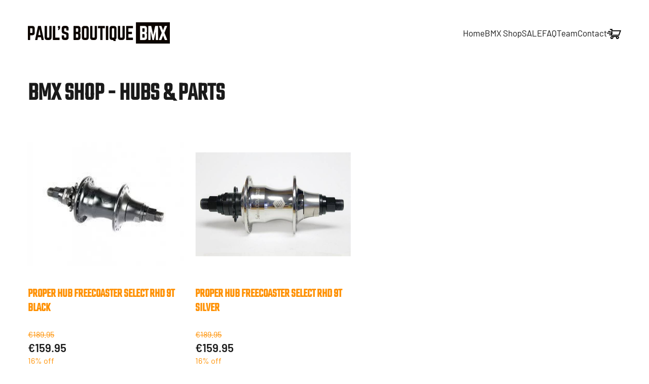

--- FILE ---
content_type: text/html; charset=utf-8
request_url: https://www.paulsboutique.nl/webshop/hubs-parts?start=63
body_size: 12848
content:
<!DOCTYPE html>
<html lang="en-gb" dir="ltr">
    <head>
        <meta name="viewport" content="width=device-width, initial-scale=1">
        <link rel="icon" href="/images/paulsboutique/favicon.png" sizes="any">
                <link rel="apple-touch-icon" href="/images/paulsboutique/touch-icon.png">
        <meta charset="utf-8">
	<meta name="rights" content="(c) Paul's Boutique BMX">
	<meta property="og:title" content="BMX Shop - Hubs &amp; Parts">
	<meta property="og:site_name" content="Paul's Boutique BMX">
	<meta property="og:url" content="https://www.paulsboutique.nl/webshop/hubs-parts?start=63">
	<meta property="og:type" content="product.group">
	<title>BMX Shop - Hubs &amp; Parts</title>
<link href="https://www.paulsboutique.nl/media/j2store/css/minimal-bs.css?67b64d7e587a32b3d28832a24b4b66f1" rel="stylesheet" />
	<link href="https://www.paulsboutique.nl/media/j2store/css/j2store.css?67b64d7e587a32b3d28832a24b4b66f1" rel="stylesheet" />
	<link href="/media/vendor/joomla-custom-elements/css/joomla-alert.min.css?0.2.0" rel="stylesheet" />
	<link href="/media/system/css/joomla-fontawesome.min.css?4.5.32" rel="preload" as="style" onload="this.onload=null;this.rel='stylesheet'" />
	<link href="/templates/yootheme_four05/css/theme.9.css?1761918546" rel="stylesheet" />
	<link href="/templates/yootheme/css/theme.update.css?4.5.32" rel="stylesheet" />
	<link href="/templates/yootheme_four05/css/custom.css?4.5.32" rel="stylesheet" />
	<link href="/media/plg_system_jcepro/site/css/content.min.css?86aa0286b6232c4a5b58f892ce080277" rel="stylesheet" />
<script src="/media/vendor/jquery/js/jquery.min.js?3.7.1"></script>
	<script src="https://www.paulsboutique.nl/media/j2store/js/j2store.namespace.js?67b64d7e587a32b3d28832a24b4b66f1"></script>
	<script src="https://www.paulsboutique.nl/media/j2store/js/jquery.zoom.js?67b64d7e587a32b3d28832a24b4b66f1"></script>
	<script src="https://www.paulsboutique.nl/media/j2store/js/j2store.js?67b64d7e587a32b3d28832a24b4b66f1"></script>
	<script src="https://www.paulsboutique.nl/media/j2store/js/bootstrap-modal-conflit.js?67b64d7e587a32b3d28832a24b4b66f1"></script>
	<script src="https://www.paulsboutique.nl/media/j2store/js/filter.js?67b64d7e587a32b3d28832a24b4b66f1"></script>
	<script type="application/json" class="joomla-script-options new">{"joomla.jtext":{"ERROR":"Error","MESSAGE":"Message","NOTICE":"Notice","WARNING":"Warning","JCLOSE":"Close","JOK":"OK","JOPEN":"Open"},"system.paths":{"root":"","rootFull":"https:\/\/www.paulsboutique.nl\/","base":"","baseFull":"https:\/\/www.paulsboutique.nl\/"},"csrf.token":"2cdd8b82b4515f06cf9e2063feb66eba"}</script>
	<script src="/media/system/js/core.min.js?37ffe4186289eba9c5df81bea44080aff77b9684"></script>
	<script src="/media/vendor/webcomponentsjs/js/webcomponents-bundle.min.js?2.8.0" nomodule defer></script>
	<script src="/media/vendor/bootstrap/js/bootstrap-es5.min.js?5.3.2" nomodule defer></script>
	<script src="/media/system/js/messages-es5.min.js?c29829fd2432533d05b15b771f86c6637708bd9d" nomodule defer></script>
	<script src="/media/system/js/joomla-hidden-mail-es5.min.js?b2c8377606bb898b64d21e2d06c6bb925371b9c3" nomodule defer></script>
	<script src="/media/vendor/bootstrap/js/alert.min.js?5.3.2" type="module"></script>
	<script src="/media/vendor/bootstrap/js/button.min.js?5.3.2" type="module"></script>
	<script src="/media/vendor/bootstrap/js/carousel.min.js?5.3.2" type="module"></script>
	<script src="/media/vendor/bootstrap/js/collapse.min.js?5.3.2" type="module"></script>
	<script src="/media/vendor/bootstrap/js/dropdown.min.js?5.3.2" type="module"></script>
	<script src="/media/vendor/bootstrap/js/modal.min.js?5.3.2" type="module"></script>
	<script src="/media/vendor/bootstrap/js/offcanvas.min.js?5.3.2" type="module"></script>
	<script src="/media/vendor/bootstrap/js/popover.min.js?5.3.2" type="module"></script>
	<script src="/media/vendor/bootstrap/js/scrollspy.min.js?5.3.2" type="module"></script>
	<script src="/media/vendor/bootstrap/js/tab.min.js?5.3.2" type="module"></script>
	<script src="/media/vendor/bootstrap/js/toast.min.js?5.3.2" type="module"></script>
	<script src="/media/system/js/joomla-hidden-mail.min.js?065992337609bf436e2fedbcbdc3de1406158b97" type="module"></script>
	<script src="/media/system/js/messages.min.js?7f7aa28ac8e8d42145850e8b45b3bc82ff9a6411" type="module"></script>
	<script src="/templates/yootheme/packages/theme-analytics/app/analytics.min.js?4.5.32" defer></script>
	<script src="/templates/yootheme/packages/theme-cookie/app/cookie.min.js?4.5.32" defer></script>
	<script src="/templates/yootheme/vendor/assets/uikit/dist/js/uikit.min.js?4.5.32"></script>
	<script src="/templates/yootheme/vendor/assets/uikit/dist/js/uikit-icons-district.min.js?4.5.32"></script>
	<script src="/templates/yootheme/js/theme.js?4.5.32"></script>
	<script src="/plugins/j2store/app_flexivariable/app_flexivariable/js/flexivariable.js"></script>
	<script>var j2store_product_base_link ="index.php?option=com_j2store&view=products&catid[0]=20&Itemid=153";</script>
	<script>window.yootheme ||= {}; var $theme = yootheme.theme = {"google_analytics":"UA-134999989-1","google_analytics_anonymize":"","cookie":{"mode":"notification","template":"<div class=\"tm-cookie-banner uk-section uk-section-xsmall uk-section-muted uk-position-bottom uk-position-fixed\">\n        <div class=\"uk-container uk-container-expand uk-text-center\">\n\n            <p>By using this website, you agree to the use of cookies as described in our <a href=\"index.php?Itemid=123\">privacy policy<\/a>.<\/p>\n                            <button type=\"button\" class=\"js-accept uk-close uk-position-center-right uk-position-medium\" data-uk-close data-uk-toggle=\"target: !.uk-section; animation: true\"><\/button>\n            \n            \n        <\/div>\n    <\/div>","position":"bottom"},"i18n":{"close":{"label":"Close"},"totop":{"label":"Back to top"},"marker":{"label":"Open"},"navbarToggleIcon":{"label":"Open Menu"},"paginationPrevious":{"label":"Previous page"},"paginationNext":{"label":"Next Page"},"searchIcon":{"toggle":"Open Search","submit":"Submit Search"},"slider":{"next":"Next slide","previous":"Previous slide","slideX":"Slide %s","slideLabel":"%s of %s"},"slideshow":{"next":"Next slide","previous":"Previous slide","slideX":"Slide %s","slideLabel":"%s of %s"},"lightboxPanel":{"next":"Next slide","previous":"Previous slide","slideLabel":"%s of %s","close":"Close"}}};</script>
	<script>
		var j2storeURL = 'https://www.paulsboutique.nl/';
		</script>
	<script type="application/ld+json">{"@context":"https:\/\/schema.org\/","@type":"ItemList","itemListElement":[{"@type":"ListItem","item":{"@type":"Product","name":"PROPER HUB FREECOASTER SELECT RHD 9T Black","sku":"11PRO19006","url":"https:\/\/www.paulsboutique.nl\/webshop\/hubs-parts\/proper-hub-freecoaster-select-rhd-9t-black","offers":{"@type":"Offer","price":159.95,"priceCurrency":"EUR","url":"https:\/\/www.paulsboutique.nl\/webshop\/hubs-parts\/proper-hub-freecoaster-select-rhd-9t-black"},"image":"https:\/\/www.paulsboutique.nl\/images\/products\/hubs\/Proper_Select_freecoaster.jpg","brand":"Proper Bike Co.","description":" "},"offers":{"availability":"https:\/\/schema.org\/InStock"}},{"@type":"ListItem","item":{"@type":"Product","name":"PROPER HUB FREECOASTER SELECT RHD 9T Silver","sku":"11PRO19007","url":"https:\/\/www.paulsboutique.nl\/webshop\/hubs-parts\/proper-hub-freecoaster-select-rhd-9t-silver","offers":{"@type":"Offer","price":159.95,"priceCurrency":"EUR","url":"https:\/\/www.paulsboutique.nl\/webshop\/hubs-parts\/proper-hub-freecoaster-select-rhd-9t-silver"},"image":"https:\/\/www.paulsboutique.nl\/images\/products\/hubs\/Select-FC-HP_720x.jpg","brand":"Proper Bike Co.","description":" "},"offers":{"availability":"https:\/\/schema.org\/InStock"}},{"@type":"ListItem","item":{"@type":"Product","name":"PROPER HUB FRONT MICROLITE FEMALE Black","sku":"11PRO19001","url":"https:\/\/www.paulsboutique.nl\/webshop\/hubs-parts\/proper-hub-front-microlite-female-black","offers":{"@type":"Offer","price":49.95,"priceCurrency":"EUR","url":"https:\/\/www.paulsboutique.nl\/webshop\/hubs-parts\/proper-hub-front-microlite-female-black"},"image":"https:\/\/www.paulsboutique.nl\/images\/products\/hubs\/Female-Front-Hub-web.jpg","brand":"Proper Bike Co.","description":" "},"offers":{"availability":"https:\/\/schema.org\/InStock"}},{"@type":"ListItem","item":{"@type":"Product","name":"PROPER HUB FRONT MICROLITE MALE 10mm AXLE Black","sku":"11PRO19002","url":"https:\/\/www.paulsboutique.nl\/webshop\/hubs-parts\/proper-hub-front-microlite-male-10mm-axle-black","offers":{"@type":"Offer","price":49.95,"priceCurrency":"EUR","url":"https:\/\/www.paulsboutique.nl\/webshop\/hubs-parts\/proper-hub-front-microlite-male-10mm-axle-black"},"image":"https:\/\/www.paulsboutique.nl\/images\/products\/hubs\/Proper-Microlite-Male-Front-Hub-Black.jpg","brand":"Proper Bike Co.","description":" "},"offers":{"availability":"https:\/\/schema.org\/InStock"}},{"@type":"ListItem","item":{"@type":"Product","name":"PROPER HUB FRONT SELECT FEMALE Black","sku":"11PRO19009","url":"https:\/\/www.paulsboutique.nl\/webshop\/hubs-parts\/proper-hub-front-select-female-black","offers":{"@type":"Offer","price":62.5,"priceCurrency":"EUR","url":"https:\/\/www.paulsboutique.nl\/webshop\/hubs-parts\/proper-hub-front-select-female-black"},"image":"https:\/\/www.paulsboutique.nl\/images\/products\/hubs\/Select_front_hub_black.jpg","brand":"Proper Bike Co.","description":" "},"offers":{"availability":"https:\/\/schema.org\/InStock"}},{"@type":"ListItem","item":{"@type":"Product","name":"PROPER HUB GUARD FRONT PC UNIVERSAL Black","sku":"11PRO19004","url":"https:\/\/www.paulsboutique.nl\/webshop\/hubs-parts\/proper-hub-guard-front-pc-universal-black","offers":{"@type":"Offer","price":10.75,"priceCurrency":"EUR","url":"https:\/\/www.paulsboutique.nl\/webshop\/hubs-parts\/proper-hub-guard-front-pc-universal-black"},"image":"https:\/\/www.paulsboutique.nl\/images\/products\/hubs\/Front-Guards-Fitted.jpg","brand":"Proper Bike Co.","description":" "},"offers":{"availability":"https:\/\/schema.org\/InStock"}},{"@type":"ListItem","item":{"@type":"Product","name":"PROPER HUB GUARD REAR DRIVESIDE PC Black","sku":"11PRO19012","url":"https:\/\/www.paulsboutique.nl\/webshop\/hubs-parts\/proper-hub-guard-rear-driveside-pc-black","offers":{"@type":"Offer","price":20.75,"priceCurrency":"EUR","url":"https:\/\/www.paulsboutique.nl\/webshop\/hubs-parts\/proper-hub-guard-rear-driveside-pc-black"},"image":"https:\/\/www.paulsboutique.nl\/images\/products\/hubs\/DSG-1-web.jpg","brand":"Proper Bike Co.","description":" "},"offers":{"availability":"https:\/\/schema.org\/InStock"}},{"@type":"ListItem","item":{"@type":"Product","name":"PROPER HUB GUARD REAR PC UNIVERSAL Black","sku":"11PRO19005","url":"https:\/\/www.paulsboutique.nl\/webshop\/hubs-parts\/proper-hub-guard-rear-pc-universal-black","offers":{"@type":"Offer","price":20.75,"priceCurrency":"EUR","url":"https:\/\/www.paulsboutique.nl\/webshop\/hubs-parts\/proper-hub-guard-rear-pc-universal-black"},"image":"https:\/\/www.paulsboutique.nl\/images\/products\/hubs\/MG_2171.jpg","brand":"Proper Bike Co.","description":" "},"offers":{"availability":"https:\/\/schema.org\/InStock"}},{"@type":"ListItem","item":{"@type":"Product","name":"PROPER HUB REAR K7 CASSETTE FEMALE RHD 9T Black","sku":"11PRO19003","url":"https:\/\/www.paulsboutique.nl\/webshop\/hubs-parts\/proper-hub-rear-k7-cassette-rhd-9t-black","offers":{"@type":"Offer","price":144.95,"priceCurrency":"EUR","url":"https:\/\/www.paulsboutique.nl\/webshop\/hubs-parts\/proper-hub-rear-k7-cassette-rhd-9t-black"},"image":"https:\/\/www.paulsboutique.nl\/images\/products\/hubs\/femalehubrear-PS.jpg","brand":"Proper Bike Co.","description":" "},"offers":{"availability":"https:\/\/schema.org\/InStock"}},{"@type":"ListItem","item":{"@type":"Product","name":"S&M HUB GUARD FRONT CYMBAL CROMO Black","sku":"11SAM19001","url":"https:\/\/www.paulsboutique.nl\/webshop\/hubs-parts\/s-m-hub-guard-front-cymbal-cromo-black","offers":{"@type":"Offer","price":53.5,"priceCurrency":"EUR","url":"https:\/\/www.paulsboutique.nl\/webshop\/hubs-parts\/s-m-hub-guard-front-cymbal-cromo-black"},"image":"https:\/\/www.paulsboutique.nl\/images\/products\/hubs\/Cymbal_FrontGuard_b.jpg","brand":"S&M Bikes","description":" "},"offers":{"availability":"https:\/\/schema.org\/InStock"}},{"@type":"ListItem","item":{"@type":"Product","name":"SALT HUB CASSETTE PRO SB 9T LHD ONLY Black","sku":"11SAL19001","url":"https:\/\/www.paulsboutique.nl\/webshop\/hubs-parts\/salt-hub-cassette-pro-sb-9t-lhd-only-black","offers":{"@type":"Offer","price":89.95,"priceCurrency":"EUR","url":"https:\/\/www.paulsboutique.nl\/webshop\/hubs-parts\/salt-hub-cassette-pro-sb-9t-lhd-only-black"},"image":"https:\/\/www.paulsboutique.nl\/images\/products\/hubs\/salt-hub_cassette_pro-4.jpg","brand":"Salt BMX Parts","description":" "},"offers":{"availability":"https:\/\/schema.org\/InStock"}},{"@type":"ListItem","item":{"@type":"Product","name":"SALT PLUS HUB CASSETTE RHD 9T Oilslick","sku":"11SAP19001","url":"https:\/\/www.paulsboutique.nl\/webshop\/hubs-parts\/salt-plus-hub-cassette-rhd-9t-oilslick","offers":{"@type":"Offer","price":89.95,"priceCurrency":"EUR","url":"https:\/\/www.paulsboutique.nl\/webshop\/hubs-parts\/salt-plus-hub-cassette-rhd-9t-oilslick"},"image":"https:\/\/www.paulsboutique.nl\/images\/products\/hubs\/Salt_Plus_2015_Trapez_Cassette_Hub_Oilslick.jpg","brand":"Salt BMX Parts","description":" "},"offers":{"availability":"https:\/\/schema.org\/InStock"}},{"@type":"ListItem","item":{"@type":"Product","name":"TALL ORDER FRONT HUB GLIDE FEMALE 10mm Black","sku":"11TAL22802","url":"https:\/\/www.paulsboutique.nl\/webshop\/hubs-parts\/tall-order-front-hub-glide-female-10mm-black","offers":{"@type":"Offer","price":79.95,"priceCurrency":"EUR","url":"https:\/\/www.paulsboutique.nl\/webshop\/hubs-parts\/tall-order-front-hub-glide-female-10mm-black"},"image":"https:\/\/www.paulsboutique.nl\/images\/products\/hubs\/HUB2\/tall-order-bmx-glide-front-hub-black-2.jpg","brand":"Tall Order BMX","description":"<p>This was designed to complement the rear hub with silver alloy cone nuts and nickel plated 10mm bolts. Sealed bearings to keep you rolling smooth for longer.&nbsp;Matt Black,<\/p> "},"offers":{"availability":"https:\/\/schema.org\/InStock"}},{"@type":"ListItem","item":{"@type":"Product","name":"TALL ORDER FRONT HUB GLIDE FEMALE 10mm Silver","sku":"11TAL22801","url":"https:\/\/www.paulsboutique.nl\/webshop\/hubs-parts\/tall-order-front-hub-glide-female-10mm-silver","offers":{"@type":"Offer","price":79.95,"priceCurrency":"EUR","url":"https:\/\/www.paulsboutique.nl\/webshop\/hubs-parts\/tall-order-front-hub-glide-female-10mm-silver"},"image":"https:\/\/www.paulsboutique.nl\/images\/products\/hubs\/HUB2\/tall-order-bmx-glide-front-sealed-hub-silver-2.jpg","brand":"Tall Order BMX","description":"<p>This was designed to complement the rear hub with silver alloy cone nuts and nickel plated 10mm bolts. Sealed bearings to keep you rolling smooth for longer.&nbsp;Silver&nbsp;<\/p> "},"offers":{"availability":"https:\/\/schema.org\/InStock"}},{"@type":"ListItem","item":{"@type":"Product","name":"TALL ORDER HUB AXLE FRONT GLIDE Black","sku":"11TAL21101","url":"https:\/\/www.paulsboutique.nl\/webshop\/hubs-parts\/tall-order-hub-axle-front-glide-black","offers":{"@type":"Offer","price":17.95,"priceCurrency":"EUR","url":"https:\/\/www.paulsboutique.nl\/webshop\/hubs-parts\/tall-order-hub-axle-front-glide-black"},"image":"https:\/\/www.paulsboutique.nl\/images\/products\/hubs\/2021hubs\/3B7FFB79-A991-4351-B528-0370212DF204.jpeg","brand":"Tall Order BMX","description":"<p>fits the Tall Order Front glide hub only.<\/p> "},"offers":{"availability":"https:\/\/schema.org\/InStock"}},{"@type":"ListItem","item":{"@type":"Product","name":"TALL ORDER HUB BEARINGS FRONT GLIDE 6902RS pair","sku":"11TAL21102","url":"https:\/\/www.paulsboutique.nl\/webshop\/hubs-parts\/tall-order-hub-bearings-front-glide-6902rs-pair","offers":{"@type":"Offer","price":18.75,"priceCurrency":"EUR","url":"https:\/\/www.paulsboutique.nl\/webshop\/hubs-parts\/tall-order-hub-bearings-front-glide-6902rs-pair"},"image":"https:\/\/www.paulsboutique.nl\/images\/products\/hubs\/2021hubs\/385121C7-15AE-46CE-AEBF-80FA0008B4F7.jpeg","brand":"Tall Order BMX","description":"<p>2x 6902RS bearings<\/p> "},"offers":{"availability":"https:\/\/schema.org\/InStock"}},{"@type":"ListItem","item":{"@type":"Product","name":"TALL ORDER HUBGUARD DRIVE SIDE KIT Black","sku":"11TAL22802","url":"https:\/\/www.paulsboutique.nl\/webshop\/hubs-parts\/tall-order-hubguard-drive-side-kit-black","offers":{"@type":"Offer","price":22.5,"priceCurrency":"EUR","url":"https:\/\/www.paulsboutique.nl\/webshop\/hubs-parts\/tall-order-hubguard-drive-side-kit-black"},"image":"https:\/\/www.paulsboutique.nl\/images\/products\/hubs\/2020_hubs\/D3BECA6E-C0F6-4445-BFE9-7BE938B410A8.jpeg","brand":"Tall Order BMX","description":"<div id=\"tab-1\">\r\n<p>Tall Order Drive Side Hubguard Kit With Cone Nuts<\/p>\r\n<p>Please note this kit only fits the Glide and Drone hubs and Dynamics wheels.<\/p>\r\n<p>Although Tall Order doesn\u2019t make a"},"offers":{"availability":"https:\/\/schema.org\/InStock"}},{"@type":"ListItem","item":{"@type":"Product","name":"TALL ORDER HUBGUARD NON DRIVE SIDE KIT Black","sku":"11TAL22801","url":"https:\/\/www.paulsboutique.nl\/webshop\/hubs-parts\/tall-order-hubguard-non-drive-side-kit-black","offers":{"@type":"Offer","price":22.5,"priceCurrency":"EUR","url":"https:\/\/www.paulsboutique.nl\/webshop\/hubs-parts\/tall-order-hubguard-non-drive-side-kit-black"},"image":"https:\/\/www.paulsboutique.nl\/images\/products\/hubs\/2020_hubs\/BF06DBA1-2DAA-43C4-B902-6D7D90EFDB42.jpeg","brand":"Tall Order BMX","description":" "},"offers":{"availability":"https:\/\/schema.org\/InStock"}},{"@type":"ListItem","item":{"@type":"Product","name":"TALL ORDER REAR HUB DRONE FEMALE LHD 9T Black","sku":"11TAL22802","url":"https:\/\/www.paulsboutique.nl\/webshop\/hubs-parts\/tall-order-rear-hub-drone-female-lhd-9t-black","offers":{"@type":"Offer","price":214.95,"priceCurrency":"EUR","url":"https:\/\/www.paulsboutique.nl\/webshop\/hubs-parts\/tall-order-rear-hub-drone-female-lhd-9t-black"},"image":"https:\/\/www.paulsboutique.nl\/images\/products\/hubs\/HUB2\/tall-order-bmx-drone-rear-cassette-hub-black-1_bac692db-63f0-4cd2-a90e-68b11af19216.jpg","brand":"Tall Order BMX","description":"<p>We were very specific about having a cassette with super fast engagement. The end result is a hub that has 3 individually sprung pawls with 150 points of contact which creates an almost instant eng"},"offers":{"availability":"https:\/\/schema.org\/InStock"}},{"@type":"ListItem","item":{"@type":"Product","name":"TALL ORDER REAR HUB DRONE FEMALE LHD 9T Silver","sku":"11TAL25804","url":"https:\/\/www.paulsboutique.nl\/webshop\/hubs-parts\/tall-order-rear-hub-drone-female-lhd-9t-silver","offers":{"@type":"Offer","price":214.95,"priceCurrency":"EUR","url":"https:\/\/www.paulsboutique.nl\/webshop\/hubs-parts\/tall-order-rear-hub-drone-female-lhd-9t-silver"},"image":"https:\/\/www.paulsboutique.nl\/images\/products\/hubs\/HUB2\/tall-order-bmx-drone-rear-cassette-hub-polished-3_e123c578-06b0-4ea9-8130-67906c1bf719.jpg","brand":"Tall Order BMX","description":"<p>We were very specific about having a cassette with super fast engagement. The end result is a hub that has 3 individually sprung pawls with 150 points of contact which creates an almost instant eng"},"offers":{"availability":"https:\/\/schema.org\/InStock"}},{"@type":"ListItem","item":{"@type":"Product","name":"TALL ORDER REAR HUB DRONE FEMALE RHD 9T Black","sku":"11TAL22801","url":"https:\/\/www.paulsboutique.nl\/webshop\/hubs-parts\/tall-order-rear-hub-drone-female-rhd-9t-black","offers":{"@type":"Offer","price":199.95,"priceCurrency":"EUR","url":"https:\/\/www.paulsboutique.nl\/webshop\/hubs-parts\/tall-order-rear-hub-drone-female-rhd-9t-black"},"image":"https:\/\/www.paulsboutique.nl\/images\/products\/hubs\/HUB2\/tall-order-bmx-drone-rear-cassette-hub-black-1_bac692db-63f0-4cd2-a90e-68b11af19216.jpg","brand":"Tall Order BMX","description":"<p>We were very specific about having a cassette with super fast engagement. The end result is a hub that has 3 individually sprung pawls with 150 points of contact which creates an almost instant eng"},"offers":{"availability":"https:\/\/schema.org\/InStock"}},{"@type":"ListItem","item":{"@type":"Product","name":"TALL ORDER REAR HUB DRONE FEMALE RHD 9T Silver","sku":"11TAL22803","url":"https:\/\/www.paulsboutique.nl\/webshop\/hubs-parts\/tall-order-rear-hub-drone-female-rhd-9t-silver","offers":{"@type":"Offer","price":214.95,"priceCurrency":"EUR","url":"https:\/\/www.paulsboutique.nl\/webshop\/hubs-parts\/tall-order-rear-hub-drone-female-rhd-9t-silver"},"image":"https:\/\/www.paulsboutique.nl\/images\/products\/hubs\/HUB2\/tall-order-bmx-drone-rear-cassette-hub-polished-3_e123c578-06b0-4ea9-8130-67906c1bf719.jpg","brand":"Tall Order BMX","description":"<p>We were very specific about having a cassette with super fast engagement. The end result is a hub that has 3 individually sprung pawls with 150 points of contact which creates an almost instant eng"},"offers":{"availability":"https:\/\/schema.org\/InStock"}}]}</script>
	<script async src="https://www.googletagmanager.com/gtag/js?id=G-0BXJBBP65V"></script>
<script>
  window.dataLayer = window.dataLayer || [];
  function gtag(){dataLayer.push(arguments);}
  gtag('js', new Date());

  gtag('config', 'G-0BXJBBP65V');
</script>

    </head>
    <body class="sale">

        <div class="uk-hidden-visually uk-notification uk-notification-top-left uk-width-auto">
            <div class="uk-notification-message">
                <a href="#tm-main" class="uk-link-reset">Skip to main content</a>
            </div>
        </div>

                <div class="tm-page-container uk-clearfix">

            
            
        
        
        <div class="tm-page uk-margin-auto">

                        


<header class="tm-header-mobile uk-hidden@l">


        <div uk-sticky show-on-up animation="uk-animation-slide-top" cls-active="uk-navbar-sticky" sel-target=".uk-navbar-container">
    
        <div class="uk-navbar-container">

            <div class="uk-container uk-container-expand">
                <nav class="uk-navbar" uk-navbar="{&quot;align&quot;:&quot;left&quot;,&quot;container&quot;:&quot;.tm-header-mobile &gt; [uk-sticky]&quot;,&quot;boundary&quot;:&quot;.tm-header-mobile .uk-navbar-container&quot;,&quot;target-y&quot;:&quot;.tm-header-mobile .uk-navbar-container&quot;,&quot;dropbar&quot;:true,&quot;dropbar-anchor&quot;:&quot;.tm-header-mobile .uk-navbar-container&quot;,&quot;dropbar-transparent-mode&quot;:&quot;remove&quot;}">

                                        <div class="uk-navbar-left ">

                        
                                                    <a uk-toggle href="#tm-dialog-mobile" class="uk-navbar-toggle uk-navbar-toggle-animate">

        
        <div uk-navbar-toggle-icon></div>

        
    </a>
                        
                        
                    </div>
                    
                                        <div class="uk-navbar-center">

                                                    <a href="https://www.paulsboutique.nl/" aria-label="Back to home" class="uk-logo uk-navbar-item">
    <img alt="Pauls Boutique BMX" loading="eager" width="200" height="30" src="/images/paulsboutique/pb-logo.svg"></a>
                        
                        
                    </div>
                    
                    
                </nav>
            </div>

        </div>

        </div>
    



    
    
        <div id="tm-dialog-mobile" class="uk-dropbar uk-dropbar-top" uk-drop="{&quot;clsDrop&quot;:&quot;uk-dropbar&quot;,&quot;flip&quot;:&quot;false&quot;,&quot;container&quot;:&quot;.tm-header-mobile &gt; [uk-sticky]&quot;,&quot;target-y&quot;:&quot;.tm-header-mobile .uk-navbar-container&quot;,&quot;mode&quot;:&quot;click&quot;,&quot;target-x&quot;:&quot;.tm-header-mobile .uk-navbar-container&quot;,&quot;stretch&quot;:true,&quot;pos&quot;:&quot;bottom-left&quot;,&quot;bgScroll&quot;:&quot;false&quot;,&quot;animation&quot;:&quot;reveal-top&quot;,&quot;animateOut&quot;:true,&quot;duration&quot;:300,&quot;toggle&quot;:&quot;false&quot;}">

        <div class="tm-height-min-1-1 uk-flex uk-flex-column">

            
                        <div class="uk-margin-auto-bottom">
                
<div class="uk-panel" id="module-menu-dialog-mobile">

    
    
<ul class="uk-nav uk-nav-default">
    
	<li class="item-101"><a href="/">Home</a></li>
	<li class="item-108"><a href="/bmx-shop">BMX Shop</a></li>
	<li class="item-172"><a href="/sale">SALE</a></li>
	<li class="item-113"><a href="/faq">FAQ</a></li>
	<li class="item-121"><a href="/team">Team</a></li>
	<li class="item-118"><a href="/contact">Contact</a></li>
	<li class="item-142"><a href="/shopping-cart"><picture>
<source type="image/webp" srcset="/templates/yootheme/cache/51/cart-51a57490.webp 28w" sizes="(min-width: 28px) 28px">
<img src="/templates/yootheme/cache/5f/cart-5f42ff1c.png" width="28" height="20" alt loading="eager">
</picture> </a></li></ul>

</div>

            </div>
            
            
        </div>

    </div>
    

</header>




<header class="tm-header uk-visible@l">



        <div uk-sticky media="@l" show-on-up animation="uk-animation-slide-top" cls-active="uk-navbar-sticky" sel-target=".uk-navbar-container">
    
        <div class="uk-navbar-container">

            <div class="uk-container uk-container-large">
                <nav class="uk-navbar" uk-navbar="{&quot;align&quot;:&quot;left&quot;,&quot;container&quot;:&quot;.tm-header &gt; [uk-sticky]&quot;,&quot;boundary&quot;:&quot;.tm-header .uk-navbar-container&quot;,&quot;target-y&quot;:&quot;.tm-header .uk-navbar-container&quot;,&quot;dropbar&quot;:true,&quot;dropbar-anchor&quot;:&quot;.tm-header .uk-navbar-container&quot;,&quot;dropbar-transparent-mode&quot;:&quot;remove&quot;}">

                                        <div class="uk-navbar-left ">

                                                    <a href="https://www.paulsboutique.nl/" aria-label="Back to home" class="uk-logo uk-navbar-item">
    <img alt="Pauls Boutique BMX" loading="eager" width="280" height="42" src="/images/paulsboutique/pb-logo.svg"><img class="uk-logo-inverse" alt="Pauls Boutique BMX" loading="eager" width="280" height="42" src="/images/paulsboutique/pb-logo-inv.svg"></a>
                        
                        
                        
                    </div>
                    
                    
                                        <div class="uk-navbar-right">

                                                    
<ul class="uk-navbar-nav">
    
	<li class="item-101"><a href="/">Home</a></li>
	<li class="item-108"><a href="/bmx-shop">BMX Shop</a></li>
	<li class="item-172"><a href="/sale">SALE</a></li>
	<li class="item-113"><a href="/faq">FAQ</a></li>
	<li class="item-121"><a href="/team">Team</a></li>
	<li class="item-118"><a href="/contact">Contact</a></li>
	<li class="item-142"><a href="/shopping-cart" class="uk-preserve-width"><picture>
<source type="image/webp" srcset="/templates/yootheme/cache/51/cart-51a57490.webp 28w" sizes="(min-width: 28px) 28px">
<img src="/templates/yootheme/cache/5f/cart-5f42ff1c.png" width="28" height="20" alt loading="eager">
</picture> </a></li></ul>

                        
                                                    
                        
                    </div>
                    
                </nav>
            </div>

        </div>

        </div>
    







</header>

            
            

            <main id="tm-main"  class="tm-main uk-section uk-section-default" uk-height-viewport="expand: true">

                                <div class="uk-container">

                    
                            
                
                <div id="system-message-container" aria-live="polite"></div>

                <div class="j2store-product-list bs4"   data-link="/webshop/hubs-parts">

					<div class="page-header">
			<h1> BMX Shop - Hubs &amp; Parts </h1>
		</div>
	

	<div class="row">
				
			<div class="col-sm-9">
		
			
							
																<!-- Make sure product is enabled and visible @front end -->
																																								<div class="j2store-products-row row-0 row">
																			<div class="col-sm-4">
												<div class="j2store-single-product multiple j2store-single-product-499 product-499 pcolumn-1  ">
																										
    <div class="j2store-product-images">
                    <div class="j2store-thumbnail-image">
                                                                            <a href="/webshop/hubs-parts/proper-hub-freecoaster-select-rhd-9t-black">
                                        <img alt="PROPER HUB FREECOASTER SELECT RHD 9T Black"
                         title="PROPER HUB FREECOASTER SELECT RHD 9T Black"
                         class="j2store-img-responsive j2store-product-thumb-image-499"
                         src="https://www.paulsboutique.nl/images/products/hubs/Proper_Select_freecoaster.jpg"
                         width="120"
                    />
                                            </a>
                                                </div>
        
            </div>


	<h2 class="product-title">
				
			<a href="/webshop/hubs-parts/proper-hub-freecoaster-select-rhd-9t-black"
			title="PROPER HUB FREECOASTER SELECT RHD 9T Black" >
				
		PROPER HUB FREECOASTER SELECT RHD 9T Black					</a>
			</h2>
		
	




<div class="product-price-container">
											<div class="base-price strike">					
				€189.95					
			</div>
		
				<div class="sale-price">
            €159.95		</div>
		
		</div>


    <div class="discount-percentage">
                                                16% off                        </div>

	
	<div class="product-sku">
		<span class="sku-text">SKU</span>
		<span class="sku"> 11PRO19006 </span>
	</div>



<form action="/shopping-cart/addItem"
		method="post" class="j2store-addtocart-form"
		id="j2store-addtocart-form-499"
		name="j2store-addtocart-form-499"
		data-product_id="499"
		data-product_type="simple"
		enctype="multipart/form-data">

	
					<div class="cart-action-complete" style="display:none;">
				<p class="text-success">
					Item added to cart.					<a href="/shopping-cart" class="j2store-checkout-link">
						Checkout					</a>
				</p>
		</div>


		<div id="add-to-cart-499" class="j2store-add-to-cart">

		<div class="product-qty"><input type="number" name="product_qty" value="1" class="input-mini form-control " min="0" step="1" /></div>
			<input type="hidden" name="product_id" value="499" />

				<input
					data-cart-action-always="Adding..."
					data-cart-action-done="Add to cart"
					data-cart-action-timeout="1000"
				   value="Add to cart"
				   type="submit"
				   class="j2store-cart-button btn btn-primary"
				   />

	   </div>
	
	
	<input type="hidden" name="option" value="com_j2store" />
	<input type="hidden" name="view" value="carts" />
	<input type="hidden" name="task" value="addItem" />
	<input type="hidden" name="ajax" value="0" />
	<input type="hidden" name="2cdd8b82b4515f06cf9e2063feb66eba" value="1">	<input type="hidden" name="return" value="aHR0cHM6Ly93d3cucGF1bHNib3V0aXF1ZS5ubC93ZWJzaG9wL2h1YnMtcGFydHM/c3RhcnQ9NjM=" />
	<div class="j2store-notifications"></div>

</form>


	
														<!-- QUICK VIEW OPTION -->
                                                    												</div>
											</div>
																																									<!-- Make sure product is enabled and visible @front end -->
																																<div class="col-sm-4">
												<div class="j2store-single-product multiple j2store-single-product-500 product-500 pcolumn-2  ">
																										
    <div class="j2store-product-images">
                    <div class="j2store-thumbnail-image">
                                                                            <a href="/webshop/hubs-parts/proper-hub-freecoaster-select-rhd-9t-silver">
                                        <img alt="PROPER HUB FREECOASTER SELECT RHD 9T Silver"
                         title="PROPER HUB FREECOASTER SELECT RHD 9T Silver"
                         class="j2store-img-responsive j2store-product-thumb-image-500"
                         src="https://www.paulsboutique.nl/images/products/hubs/Select-FC-HP_720x.jpg"
                         width="120"
                    />
                                            </a>
                                                </div>
        
            </div>


	<h2 class="product-title">
				
			<a href="/webshop/hubs-parts/proper-hub-freecoaster-select-rhd-9t-silver"
			title="PROPER HUB FREECOASTER SELECT RHD 9T Silver" >
				
		PROPER HUB FREECOASTER SELECT RHD 9T Silver					</a>
			</h2>
		
	




<div class="product-price-container">
											<div class="base-price strike">					
				€189.95					
			</div>
		
				<div class="sale-price">
            €159.95		</div>
		
		</div>


    <div class="discount-percentage">
                                                16% off                        </div>

	
	<div class="product-sku">
		<span class="sku-text">SKU</span>
		<span class="sku"> 11PRO19007 </span>
	</div>



<form action="/shopping-cart/addItem"
		method="post" class="j2store-addtocart-form"
		id="j2store-addtocart-form-500"
		name="j2store-addtocart-form-500"
		data-product_id="500"
		data-product_type="simple"
		enctype="multipart/form-data">

	
					<div class="cart-action-complete" style="display:none;">
				<p class="text-success">
					Item added to cart.					<a href="/shopping-cart" class="j2store-checkout-link">
						Checkout					</a>
				</p>
		</div>


		<div id="add-to-cart-500" class="j2store-add-to-cart">

		<div class="product-qty"><input type="number" name="product_qty" value="1" class="input-mini form-control " min="0" step="1" /></div>
			<input type="hidden" name="product_id" value="500" />

				<input
					data-cart-action-always="Adding..."
					data-cart-action-done="Add to cart"
					data-cart-action-timeout="1000"
				   value="Add to cart"
				   type="submit"
				   class="j2store-cart-button btn btn-primary"
				   />

	   </div>
	
	
	<input type="hidden" name="option" value="com_j2store" />
	<input type="hidden" name="view" value="carts" />
	<input type="hidden" name="task" value="addItem" />
	<input type="hidden" name="ajax" value="0" />
	<input type="hidden" name="2cdd8b82b4515f06cf9e2063feb66eba" value="1">	<input type="hidden" name="return" value="aHR0cHM6Ly93d3cucGF1bHNib3V0aXF1ZS5ubC93ZWJzaG9wL2h1YnMtcGFydHM/c3RhcnQ9NjM=" />
	<div class="j2store-notifications"></div>

</form>


	
														<!-- QUICK VIEW OPTION -->
                                                    												</div>
											</div>
																																									<!-- Make sure product is enabled and visible @front end -->
																																<div class="col-sm-4">
												<div class="j2store-single-product multiple j2store-single-product-494 product-494 pcolumn-3  ">
																										
    <div class="j2store-product-images">
                    <div class="j2store-thumbnail-image">
                                                                            <a href="/webshop/hubs-parts/proper-hub-front-microlite-female-black">
                                        <img alt="PROPER HUB FRONT MICROLITE FEMALE Black"
                         title="PROPER HUB FRONT MICROLITE FEMALE Black"
                         class="j2store-img-responsive j2store-product-thumb-image-494"
                         src="https://www.paulsboutique.nl/images/products/hubs/Female-Front-Hub-web.jpg"
                         width="120"
                    />
                                            </a>
                                                </div>
        
            </div>


	<h2 class="product-title">
				
			<a href="/webshop/hubs-parts/proper-hub-front-microlite-female-black"
			title="PROPER HUB FRONT MICROLITE FEMALE Black" >
				
		PROPER HUB FRONT MICROLITE FEMALE Black					</a>
			</h2>
		
	




<div class="product-price-container">
											<div class="base-price strike">					
				€69.95					
			</div>
		
				<div class="sale-price">
            €49.95		</div>
		
		</div>


    <div class="discount-percentage">
                                                29% off                        </div>

	
	<div class="product-sku">
		<span class="sku-text">SKU</span>
		<span class="sku"> 11PRO19001 </span>
	</div>



<form action="/shopping-cart/addItem"
		method="post" class="j2store-addtocart-form"
		id="j2store-addtocart-form-494"
		name="j2store-addtocart-form-494"
		data-product_id="494"
		data-product_type="simple"
		enctype="multipart/form-data">

	
					<div class="cart-action-complete" style="display:none;">
				<p class="text-success">
					Item added to cart.					<a href="/shopping-cart" class="j2store-checkout-link">
						Checkout					</a>
				</p>
		</div>


		<div id="add-to-cart-494" class="j2store-add-to-cart">

		<div class="product-qty"><input type="number" name="product_qty" value="1" class="input-mini form-control " min="0" step="1" /></div>
			<input type="hidden" name="product_id" value="494" />

				<input
					data-cart-action-always="Adding..."
					data-cart-action-done="Add to cart"
					data-cart-action-timeout="1000"
				   value="Add to cart"
				   type="submit"
				   class="j2store-cart-button btn btn-primary"
				   />

	   </div>
	
	
	<input type="hidden" name="option" value="com_j2store" />
	<input type="hidden" name="view" value="carts" />
	<input type="hidden" name="task" value="addItem" />
	<input type="hidden" name="ajax" value="0" />
	<input type="hidden" name="2cdd8b82b4515f06cf9e2063feb66eba" value="1">	<input type="hidden" name="return" value="aHR0cHM6Ly93d3cucGF1bHNib3V0aXF1ZS5ubC93ZWJzaG9wL2h1YnMtcGFydHM/c3RhcnQ9NjM=" />
	<div class="j2store-notifications"></div>

</form>


	
														<!-- QUICK VIEW OPTION -->
                                                    												</div>
											</div>
																										</div>
																																<!-- Make sure product is enabled and visible @front end -->
																																								<div class="j2store-products-row row-1 row">
																			<div class="col-sm-4">
												<div class="j2store-single-product multiple j2store-single-product-495 product-495 pcolumn-1  ">
																										
    <div class="j2store-product-images">
                    <div class="j2store-thumbnail-image">
                                                                            <a href="/webshop/hubs-parts/proper-hub-front-microlite-male-10mm-axle-black">
                                        <img alt="PROPER HUB FRONT MICROLITE MALE 10mm AXLE Black"
                         title="PROPER HUB FRONT MICROLITE MALE 10mm AXLE Black"
                         class="j2store-img-responsive j2store-product-thumb-image-495"
                         src="https://www.paulsboutique.nl/images/products/hubs/Proper-Microlite-Male-Front-Hub-Black.jpg"
                         width="120"
                    />
                                            </a>
                                                </div>
        
            </div>


	<h2 class="product-title">
				
			<a href="/webshop/hubs-parts/proper-hub-front-microlite-male-10mm-axle-black"
			title="PROPER HUB FRONT MICROLITE MALE 10mm AXLE Black" >
				
		PROPER HUB FRONT MICROLITE MALE 10mm AXLE Black					</a>
			</h2>
		
	




<div class="product-price-container">
											<div class="base-price strike">					
				€69.95					
			</div>
		
				<div class="sale-price">
            €49.95		</div>
		
		</div>


    <div class="discount-percentage">
                                                29% off                        </div>

	
	<div class="product-sku">
		<span class="sku-text">SKU</span>
		<span class="sku"> 11PRO19002 </span>
	</div>



<form action="/shopping-cart/addItem"
		method="post" class="j2store-addtocart-form"
		id="j2store-addtocart-form-495"
		name="j2store-addtocart-form-495"
		data-product_id="495"
		data-product_type="simple"
		enctype="multipart/form-data">

	
					<div class="cart-action-complete" style="display:none;">
				<p class="text-success">
					Item added to cart.					<a href="/shopping-cart" class="j2store-checkout-link">
						Checkout					</a>
				</p>
		</div>


		<div id="add-to-cart-495" class="j2store-add-to-cart">

		<div class="product-qty"><input type="number" name="product_qty" value="1" class="input-mini form-control " min="0" step="1" /></div>
			<input type="hidden" name="product_id" value="495" />

				<input
					data-cart-action-always="Adding..."
					data-cart-action-done="Add to cart"
					data-cart-action-timeout="1000"
				   value="Add to cart"
				   type="submit"
				   class="j2store-cart-button btn btn-primary"
				   />

	   </div>
	
	
	<input type="hidden" name="option" value="com_j2store" />
	<input type="hidden" name="view" value="carts" />
	<input type="hidden" name="task" value="addItem" />
	<input type="hidden" name="ajax" value="0" />
	<input type="hidden" name="2cdd8b82b4515f06cf9e2063feb66eba" value="1">	<input type="hidden" name="return" value="aHR0cHM6Ly93d3cucGF1bHNib3V0aXF1ZS5ubC93ZWJzaG9wL2h1YnMtcGFydHM/c3RhcnQ9NjM=" />
	<div class="j2store-notifications"></div>

</form>


	
														<!-- QUICK VIEW OPTION -->
                                                    												</div>
											</div>
																																									<!-- Make sure product is enabled and visible @front end -->
																																<div class="col-sm-4">
												<div class="j2store-single-product multiple j2store-single-product-502 product-502 pcolumn-2  ">
																										
    <div class="j2store-product-images">
                    <div class="j2store-thumbnail-image">
                                                                            <a href="/webshop/hubs-parts/proper-hub-front-select-female-black">
                                        <img alt="PROPER HUB FRONT SELECT FEMALE Black"
                         title="PROPER HUB FRONT SELECT FEMALE Black"
                         class="j2store-img-responsive j2store-product-thumb-image-502"
                         src="https://www.paulsboutique.nl/images/products/hubs/Select_front_hub_black.jpg"
                         width="120"
                    />
                                            </a>
                                                </div>
        
            </div>


	<h2 class="product-title">
				
			<a href="/webshop/hubs-parts/proper-hub-front-select-female-black"
			title="PROPER HUB FRONT SELECT FEMALE Black" >
				
		PROPER HUB FRONT SELECT FEMALE Black					</a>
			</h2>
		
	




<div class="product-price-container">
											<div class="base-price strike">					
				€79.95					
			</div>
		
				<div class="sale-price">
            €62.50		</div>
		
		</div>


    <div class="discount-percentage">
                                                22% off                        </div>

	
	<div class="product-sku">
		<span class="sku-text">SKU</span>
		<span class="sku"> 11PRO19009 </span>
	</div>



<form action="/shopping-cart/addItem"
		method="post" class="j2store-addtocart-form"
		id="j2store-addtocart-form-502"
		name="j2store-addtocart-form-502"
		data-product_id="502"
		data-product_type="simple"
		enctype="multipart/form-data">

	
					<div class="cart-action-complete" style="display:none;">
				<p class="text-success">
					Item added to cart.					<a href="/shopping-cart" class="j2store-checkout-link">
						Checkout					</a>
				</p>
		</div>


		<div id="add-to-cart-502" class="j2store-add-to-cart">

		<div class="product-qty"><input type="number" name="product_qty" value="1" class="input-mini form-control " min="0" step="1" /></div>
			<input type="hidden" name="product_id" value="502" />

				<input
					data-cart-action-always="Adding..."
					data-cart-action-done="Add to cart"
					data-cart-action-timeout="1000"
				   value="Add to cart"
				   type="submit"
				   class="j2store-cart-button btn btn-primary"
				   />

	   </div>
	
	
	<input type="hidden" name="option" value="com_j2store" />
	<input type="hidden" name="view" value="carts" />
	<input type="hidden" name="task" value="addItem" />
	<input type="hidden" name="ajax" value="0" />
	<input type="hidden" name="2cdd8b82b4515f06cf9e2063feb66eba" value="1">	<input type="hidden" name="return" value="aHR0cHM6Ly93d3cucGF1bHNib3V0aXF1ZS5ubC93ZWJzaG9wL2h1YnMtcGFydHM/c3RhcnQ9NjM=" />
	<div class="j2store-notifications"></div>

</form>


	
														<!-- QUICK VIEW OPTION -->
                                                    												</div>
											</div>
																																									<!-- Make sure product is enabled and visible @front end -->
																																<div class="col-sm-4">
												<div class="j2store-single-product multiple j2store-single-product-497 product-497 pcolumn-3  ">
																										
    <div class="j2store-product-images">
                    <div class="j2store-thumbnail-image">
                                                                            <a href="/webshop/hubs-parts/proper-hub-guard-front-pc-universal-black">
                                        <img alt="PROPER HUB GUARD FRONT PC UNIVERSAL Black"
                         title="PROPER HUB GUARD FRONT PC UNIVERSAL Black"
                         class="j2store-img-responsive j2store-product-thumb-image-497"
                         src="https://www.paulsboutique.nl/images/products/hubs/Front-Guards-Fitted.jpg"
                         width="120"
                    />
                                            </a>
                                                </div>
        
            </div>


	<h2 class="product-title">
				
			<a href="/webshop/hubs-parts/proper-hub-guard-front-pc-universal-black"
			title="PROPER HUB GUARD FRONT PC UNIVERSAL Black" >
				
		PROPER HUB GUARD FRONT PC UNIVERSAL Black					</a>
			</h2>
		
	




<div class="product-price-container">
		
				<div class="sale-price">
            €10.75		</div>
		
		</div>


    <div class="discount-percentage">
            </div>

	
	<div class="product-sku">
		<span class="sku-text">SKU</span>
		<span class="sku"> 11PRO19004 </span>
	</div>



<form action="/shopping-cart/addItem"
		method="post" class="j2store-addtocart-form"
		id="j2store-addtocart-form-497"
		name="j2store-addtocart-form-497"
		data-product_id="497"
		data-product_type="simple"
		enctype="multipart/form-data">

	
					<div class="cart-action-complete" style="display:none;">
				<p class="text-success">
					Item added to cart.					<a href="/shopping-cart" class="j2store-checkout-link">
						Checkout					</a>
				</p>
		</div>


		<div id="add-to-cart-497" class="j2store-add-to-cart">

		<div class="product-qty"><input type="number" name="product_qty" value="1" class="input-mini form-control " min="0" step="1" /></div>
			<input type="hidden" name="product_id" value="497" />

				<input
					data-cart-action-always="Adding..."
					data-cart-action-done="Add to cart"
					data-cart-action-timeout="1000"
				   value="Add to cart"
				   type="submit"
				   class="j2store-cart-button btn btn-primary"
				   />

	   </div>
	
	
	<input type="hidden" name="option" value="com_j2store" />
	<input type="hidden" name="view" value="carts" />
	<input type="hidden" name="task" value="addItem" />
	<input type="hidden" name="ajax" value="0" />
	<input type="hidden" name="2cdd8b82b4515f06cf9e2063feb66eba" value="1">	<input type="hidden" name="return" value="aHR0cHM6Ly93d3cucGF1bHNib3V0aXF1ZS5ubC93ZWJzaG9wL2h1YnMtcGFydHM/c3RhcnQ9NjM=" />
	<div class="j2store-notifications"></div>

</form>


	
														<!-- QUICK VIEW OPTION -->
                                                    												</div>
											</div>
																										</div>
																																<!-- Make sure product is enabled and visible @front end -->
																																								<div class="j2store-products-row row-2 row">
																			<div class="col-sm-4">
												<div class="j2store-single-product multiple j2store-single-product-529 product-529 pcolumn-1  ">
																										
    <div class="j2store-product-images">
                    <div class="j2store-thumbnail-image">
                                                                            <a href="/webshop/hubs-parts/proper-hub-guard-rear-driveside-pc-black">
                                        <img alt="PROPER HUB GUARD REAR DRIVESIDE PC Black"
                         title="PROPER HUB GUARD REAR DRIVESIDE PC Black"
                         class="j2store-img-responsive j2store-product-thumb-image-529"
                         src="https://www.paulsboutique.nl/images/products/hubs/DSG-1-web.jpg"
                         width="120"
                    />
                                            </a>
                                                </div>
        
            </div>


	<h2 class="product-title">
				
			<a href="/webshop/hubs-parts/proper-hub-guard-rear-driveside-pc-black"
			title="PROPER HUB GUARD REAR DRIVESIDE PC Black" >
				
		PROPER HUB GUARD REAR DRIVESIDE PC Black					</a>
			</h2>
		
	




<div class="product-price-container">
		
				<div class="sale-price">
            €20.75		</div>
		
		</div>


    <div class="discount-percentage">
            </div>

	
	<div class="product-sku">
		<span class="sku-text">SKU</span>
		<span class="sku"> 11PRO19012 </span>
	</div>



<form action="/shopping-cart/addItem"
		method="post" class="j2store-addtocart-form"
		id="j2store-addtocart-form-529"
		name="j2store-addtocart-form-529"
		data-product_id="529"
		data-product_type="simple"
		enctype="multipart/form-data">

	
					<div class="cart-action-complete" style="display:none;">
				<p class="text-success">
					Item added to cart.					<a href="/shopping-cart" class="j2store-checkout-link">
						Checkout					</a>
				</p>
		</div>


		<div id="add-to-cart-529" class="j2store-add-to-cart">

		<div class="product-qty"><input type="number" name="product_qty" value="1" class="input-mini form-control " min="0" step="1" /></div>
			<input type="hidden" name="product_id" value="529" />

				<input
					data-cart-action-always="Adding..."
					data-cart-action-done="Add to cart"
					data-cart-action-timeout="1000"
				   value="Add to cart"
				   type="submit"
				   class="j2store-cart-button btn btn-primary"
				   />

	   </div>
	
	
	<input type="hidden" name="option" value="com_j2store" />
	<input type="hidden" name="view" value="carts" />
	<input type="hidden" name="task" value="addItem" />
	<input type="hidden" name="ajax" value="0" />
	<input type="hidden" name="2cdd8b82b4515f06cf9e2063feb66eba" value="1">	<input type="hidden" name="return" value="aHR0cHM6Ly93d3cucGF1bHNib3V0aXF1ZS5ubC93ZWJzaG9wL2h1YnMtcGFydHM/c3RhcnQ9NjM=" />
	<div class="j2store-notifications"></div>

</form>


	
														<!-- QUICK VIEW OPTION -->
                                                    												</div>
											</div>
																																									<!-- Make sure product is enabled and visible @front end -->
																																<div class="col-sm-4">
												<div class="j2store-single-product multiple j2store-single-product-498 product-498 pcolumn-2  ">
																										
    <div class="j2store-product-images">
                    <div class="j2store-thumbnail-image">
                                                                            <a href="/webshop/hubs-parts/proper-hub-guard-rear-pc-universal-black">
                                        <img alt="PROPER HUB GUARD REAR PC UNIVERSAL Black"
                         title="PROPER HUB GUARD REAR PC UNIVERSAL Black"
                         class="j2store-img-responsive j2store-product-thumb-image-498"
                         src="https://www.paulsboutique.nl/images/products/hubs/MG_2171.jpg"
                         width="120"
                    />
                                            </a>
                                                </div>
        
            </div>


	<h2 class="product-title">
				
			<a href="/webshop/hubs-parts/proper-hub-guard-rear-pc-universal-black"
			title="PROPER HUB GUARD REAR PC UNIVERSAL Black" >
				
		PROPER HUB GUARD REAR PC UNIVERSAL Black					</a>
			</h2>
		
	




<div class="product-price-container">
		
				<div class="sale-price">
            €20.75		</div>
		
		</div>


    <div class="discount-percentage">
            </div>

	
	<div class="product-sku">
		<span class="sku-text">SKU</span>
		<span class="sku"> 11PRO19005 </span>
	</div>



<form action="/shopping-cart/addItem"
		method="post" class="j2store-addtocart-form"
		id="j2store-addtocart-form-498"
		name="j2store-addtocart-form-498"
		data-product_id="498"
		data-product_type="simple"
		enctype="multipart/form-data">

	
					<div class="cart-action-complete" style="display:none;">
				<p class="text-success">
					Item added to cart.					<a href="/shopping-cart" class="j2store-checkout-link">
						Checkout					</a>
				</p>
		</div>


		<div id="add-to-cart-498" class="j2store-add-to-cart">

		<div class="product-qty"><input type="number" name="product_qty" value="1" class="input-mini form-control " min="0" step="1" /></div>
			<input type="hidden" name="product_id" value="498" />

				<input
					data-cart-action-always="Adding..."
					data-cart-action-done="Add to cart"
					data-cart-action-timeout="1000"
				   value="Add to cart"
				   type="submit"
				   class="j2store-cart-button btn btn-primary"
				   />

	   </div>
	
	
	<input type="hidden" name="option" value="com_j2store" />
	<input type="hidden" name="view" value="carts" />
	<input type="hidden" name="task" value="addItem" />
	<input type="hidden" name="ajax" value="0" />
	<input type="hidden" name="2cdd8b82b4515f06cf9e2063feb66eba" value="1">	<input type="hidden" name="return" value="aHR0cHM6Ly93d3cucGF1bHNib3V0aXF1ZS5ubC93ZWJzaG9wL2h1YnMtcGFydHM/c3RhcnQ9NjM=" />
	<div class="j2store-notifications"></div>

</form>


	
														<!-- QUICK VIEW OPTION -->
                                                    												</div>
											</div>
																																									<!-- Make sure product is enabled and visible @front end -->
																																<div class="col-sm-4">
												<div class="j2store-single-product multiple j2store-single-product-496 product-496 pcolumn-3  ">
																										
    <div class="j2store-product-images">
                    <div class="j2store-thumbnail-image">
                                                                            <a href="/webshop/hubs-parts/proper-hub-rear-k7-cassette-rhd-9t-black">
                                        <img alt="PROPER HUB REAR K7 CASSETTE FEMALE RHD 9T Black"
                         title="PROPER HUB REAR K7 CASSETTE FEMALE RHD 9T Black"
                         class="j2store-img-responsive j2store-product-thumb-image-496"
                         src="https://www.paulsboutique.nl/images/products/hubs/femalehubrear-PS.jpg"
                         width="120"
                    />
                                            </a>
                                                </div>
        
            </div>


	<h2 class="product-title">
				
			<a href="/webshop/hubs-parts/proper-hub-rear-k7-cassette-rhd-9t-black"
			title="PROPER HUB REAR K7 CASSETTE FEMALE RHD 9T Black" >
				
		PROPER HUB REAR K7 CASSETTE FEMALE RHD 9T Black					</a>
			</h2>
		
	




<div class="product-price-container">
											<div class="base-price strike">					
				€169.95					
			</div>
		
				<div class="sale-price">
            €144.95		</div>
		
		</div>


    <div class="discount-percentage">
                                                15% off                        </div>

	
	<div class="product-sku">
		<span class="sku-text">SKU</span>
		<span class="sku"> 11PRO19003 </span>
	</div>



<form action="/shopping-cart/addItem"
		method="post" class="j2store-addtocart-form"
		id="j2store-addtocart-form-496"
		name="j2store-addtocart-form-496"
		data-product_id="496"
		data-product_type="simple"
		enctype="multipart/form-data">

	
					<div class="cart-action-complete" style="display:none;">
				<p class="text-success">
					Item added to cart.					<a href="/shopping-cart" class="j2store-checkout-link">
						Checkout					</a>
				</p>
		</div>


		<div id="add-to-cart-496" class="j2store-add-to-cart">

		<div class="product-qty"><input type="number" name="product_qty" value="1" class="input-mini form-control " min="0" step="1" /></div>
			<input type="hidden" name="product_id" value="496" />

				<input
					data-cart-action-always="Adding..."
					data-cart-action-done="Add to cart"
					data-cart-action-timeout="1000"
				   value="Add to cart"
				   type="submit"
				   class="j2store-cart-button btn btn-primary"
				   />

	   </div>
	
	
	<input type="hidden" name="option" value="com_j2store" />
	<input type="hidden" name="view" value="carts" />
	<input type="hidden" name="task" value="addItem" />
	<input type="hidden" name="ajax" value="0" />
	<input type="hidden" name="2cdd8b82b4515f06cf9e2063feb66eba" value="1">	<input type="hidden" name="return" value="aHR0cHM6Ly93d3cucGF1bHNib3V0aXF1ZS5ubC93ZWJzaG9wL2h1YnMtcGFydHM/c3RhcnQ9NjM=" />
	<div class="j2store-notifications"></div>

</form>


	
														<!-- QUICK VIEW OPTION -->
                                                    												</div>
											</div>
																										</div>
																																<!-- Make sure product is enabled and visible @front end -->
																																								<div class="j2store-products-row row-3 row">
																			<div class="col-sm-4">
												<div class="j2store-single-product multiple j2store-single-product-1020 product-1020 pcolumn-1  ">
																										
    <div class="j2store-product-images">
                    <div class="j2store-thumbnail-image">
                                                                            <a href="/webshop/hubs-parts/s-m-hub-guard-front-cymbal-cromo-black">
                                        <img alt="S&amp;M HUB GUARD FRONT CYMBAL CROMO Black"
                         title="S&amp;M HUB GUARD FRONT CYMBAL CROMO Black"
                         class="j2store-img-responsive j2store-product-thumb-image-1020"
                         src="https://www.paulsboutique.nl/images/products/hubs/Cymbal_FrontGuard_b.jpg"
                         width="120"
                    />
                                            </a>
                                                </div>
        
            </div>


	<h2 class="product-title">
				
			<a href="/webshop/hubs-parts/s-m-hub-guard-front-cymbal-cromo-black"
			title="S&amp;M HUB GUARD FRONT CYMBAL CROMO Black" >
				
		S&M HUB GUARD FRONT CYMBAL CROMO Black					</a>
			</h2>
		
	




<div class="product-price-container">
		
				<div class="sale-price">
            €53.50		</div>
		
		</div>


    <div class="discount-percentage">
            </div>

	
	<div class="product-sku">
		<span class="sku-text">SKU</span>
		<span class="sku"> 11SAM19001 </span>
	</div>

		<div class="product-stock-container">
									<span class="instock">
							</span>
						</div>

	

<form action="/shopping-cart/addItem"
		method="post" class="j2store-addtocart-form"
		id="j2store-addtocart-form-1020"
		name="j2store-addtocart-form-1020"
		data-product_id="1020"
		data-product_type="simple"
		enctype="multipart/form-data">

	
					<div class="cart-action-complete" style="display:none;">
				<p class="text-success">
					Item added to cart.					<a href="/shopping-cart" class="j2store-checkout-link">
						Checkout					</a>
				</p>
		</div>


		<div id="add-to-cart-1020" class="j2store-add-to-cart">

		<div class="product-qty"><input type="number" name="product_qty" value="1" class="input-mini form-control " min="0" step="1" /></div>
			<input type="hidden" name="product_id" value="1020" />

				<input
					data-cart-action-always="Adding..."
					data-cart-action-done="Add to cart"
					data-cart-action-timeout="1000"
				   value="Add to cart"
				   type="submit"
				   class="j2store-cart-button btn btn-primary"
				   />

	   </div>
	
	
	<input type="hidden" name="option" value="com_j2store" />
	<input type="hidden" name="view" value="carts" />
	<input type="hidden" name="task" value="addItem" />
	<input type="hidden" name="ajax" value="0" />
	<input type="hidden" name="2cdd8b82b4515f06cf9e2063feb66eba" value="1">	<input type="hidden" name="return" value="aHR0cHM6Ly93d3cucGF1bHNib3V0aXF1ZS5ubC93ZWJzaG9wL2h1YnMtcGFydHM/c3RhcnQ9NjM=" />
	<div class="j2store-notifications"></div>

</form>


	
														<!-- QUICK VIEW OPTION -->
                                                    												</div>
											</div>
																																									<!-- Make sure product is enabled and visible @front end -->
																																<div class="col-sm-4">
												<div class="j2store-single-product multiple j2store-single-product-1552 product-1552 pcolumn-2  ">
																										
    <div class="j2store-product-images">
                    <div class="j2store-thumbnail-image">
                                                                            <a href="/webshop/hubs-parts/salt-hub-cassette-pro-sb-9t-lhd-only-black">
                                        <img alt="SALT HUB CASSETTE PRO SB 9T LHD ONLY Black"
                         title="SALT HUB CASSETTE PRO SB 9T LHD ONLY Black"
                         class="j2store-img-responsive j2store-product-thumb-image-1552"
                         src="https://www.paulsboutique.nl/images/products/hubs/salt-hub_cassette_pro-4.jpg"
                         width="120"
                    />
                                            </a>
                                                </div>
        
            </div>


	<h2 class="product-title">
				
			<a href="/webshop/hubs-parts/salt-hub-cassette-pro-sb-9t-lhd-only-black"
			title="SALT HUB CASSETTE PRO SB 9T LHD ONLY Black" >
				
		SALT HUB CASSETTE PRO SB 9T LHD ONLY Black					</a>
			</h2>
		
	




<div class="product-price-container">
											<div class="base-price strike">					
				€119.95					
			</div>
		
				<div class="sale-price">
            €89.95		</div>
		
		</div>


    <div class="discount-percentage">
                                                25% off                        </div>

	
	<div class="product-sku">
		<span class="sku-text">SKU</span>
		<span class="sku"> 11SAL19001 </span>
	</div>



<form action="/shopping-cart/addItem"
		method="post" class="j2store-addtocart-form"
		id="j2store-addtocart-form-1552"
		name="j2store-addtocart-form-1552"
		data-product_id="1552"
		data-product_type="simple"
		enctype="multipart/form-data">

	
					<div class="cart-action-complete" style="display:none;">
				<p class="text-success">
					Item added to cart.					<a href="/shopping-cart" class="j2store-checkout-link">
						Checkout					</a>
				</p>
		</div>


		<div id="add-to-cart-1552" class="j2store-add-to-cart">

		<div class="product-qty"><input type="number" name="product_qty" value="1" class="input-mini form-control " min="0" step="1" /></div>
			<input type="hidden" name="product_id" value="1552" />

				<input
					data-cart-action-always="Adding..."
					data-cart-action-done="Add to cart"
					data-cart-action-timeout="1000"
				   value="Add to cart"
				   type="submit"
				   class="j2store-cart-button btn btn-primary"
				   />

	   </div>
	
	
	<input type="hidden" name="option" value="com_j2store" />
	<input type="hidden" name="view" value="carts" />
	<input type="hidden" name="task" value="addItem" />
	<input type="hidden" name="ajax" value="0" />
	<input type="hidden" name="2cdd8b82b4515f06cf9e2063feb66eba" value="1">	<input type="hidden" name="return" value="aHR0cHM6Ly93d3cucGF1bHNib3V0aXF1ZS5ubC93ZWJzaG9wL2h1YnMtcGFydHM/c3RhcnQ9NjM=" />
	<div class="j2store-notifications"></div>

</form>


	
														<!-- QUICK VIEW OPTION -->
                                                    												</div>
											</div>
																																									<!-- Make sure product is enabled and visible @front end -->
																																<div class="col-sm-4">
												<div class="j2store-single-product multiple j2store-single-product-1549 product-1549 pcolumn-3  ">
																										
    <div class="j2store-product-images">
                    <div class="j2store-thumbnail-image">
                                                                            <a href="/webshop/hubs-parts/salt-plus-hub-cassette-rhd-9t-oilslick">
                                        <img alt="SALT PLUS HUB CASSETTE RHD 9T Oilslick"
                         title="SALT PLUS HUB CASSETTE RHD 9T Oilslick"
                         class="j2store-img-responsive j2store-product-thumb-image-1549"
                         src="https://www.paulsboutique.nl/images/products/hubs/Salt_Plus_2015_Trapez_Cassette_Hub_Oilslick.jpg"
                         width="120"
                    />
                                            </a>
                                                </div>
        
            </div>


	<h2 class="product-title">
				
			<a href="/webshop/hubs-parts/salt-plus-hub-cassette-rhd-9t-oilslick"
			title="SALT PLUS HUB CASSETTE RHD 9T Oilslick" >
				
		SALT PLUS HUB CASSETTE RHD 9T Oilslick					</a>
			</h2>
		
	




<div class="product-price-container">
											<div class="base-price strike">					
				€169.95					
			</div>
		
				<div class="sale-price">
            €89.95		</div>
		
		</div>


    <div class="discount-percentage">
                                                47% off                        </div>

	
	<div class="product-sku">
		<span class="sku-text">SKU</span>
		<span class="sku"> 11SAP19001 </span>
	</div>



<form action="/shopping-cart/addItem"
		method="post" class="j2store-addtocart-form"
		id="j2store-addtocart-form-1549"
		name="j2store-addtocart-form-1549"
		data-product_id="1549"
		data-product_type="simple"
		enctype="multipart/form-data">

	
					<div class="cart-action-complete" style="display:none;">
				<p class="text-success">
					Item added to cart.					<a href="/shopping-cart" class="j2store-checkout-link">
						Checkout					</a>
				</p>
		</div>


		<div id="add-to-cart-1549" class="j2store-add-to-cart">

		<div class="product-qty"><input type="number" name="product_qty" value="1" class="input-mini form-control " min="0" step="1" /></div>
			<input type="hidden" name="product_id" value="1549" />

				<input
					data-cart-action-always="Adding..."
					data-cart-action-done="Add to cart"
					data-cart-action-timeout="1000"
				   value="Add to cart"
				   type="submit"
				   class="j2store-cart-button btn btn-primary"
				   />

	   </div>
	
	
	<input type="hidden" name="option" value="com_j2store" />
	<input type="hidden" name="view" value="carts" />
	<input type="hidden" name="task" value="addItem" />
	<input type="hidden" name="ajax" value="0" />
	<input type="hidden" name="2cdd8b82b4515f06cf9e2063feb66eba" value="1">	<input type="hidden" name="return" value="aHR0cHM6Ly93d3cucGF1bHNib3V0aXF1ZS5ubC93ZWJzaG9wL2h1YnMtcGFydHM/c3RhcnQ9NjM=" />
	<div class="j2store-notifications"></div>

</form>


	
														<!-- QUICK VIEW OPTION -->
                                                    												</div>
											</div>
																										</div>
																																<!-- Make sure product is enabled and visible @front end -->
																																								<div class="j2store-products-row row-4 row">
																			<div class="col-sm-4">
												<div class="j2store-single-product multiple j2store-single-product-411 product-411 pcolumn-1  ">
																										
    <div class="j2store-product-images">
                    <div class="j2store-thumbnail-image">
                                                                            <a href="/webshop/hubs-parts/tall-order-front-hub-glide-female-10mm-black">
                                        <img alt="TALL ORDER FRONT HUB GLIDE FEMALE 10mm Black"
                         title="TALL ORDER FRONT HUB GLIDE FEMALE 10mm Black"
                         class="j2store-img-responsive j2store-product-thumb-image-411"
                         src="https://www.paulsboutique.nl/images/products/hubs/HUB2/tall-order-bmx-glide-front-hub-black-2.jpg"
                         width="120"
                    />
                                            </a>
                                                </div>
        
            </div>


	<h2 class="product-title">
				
			<a href="/webshop/hubs-parts/tall-order-front-hub-glide-female-10mm-black"
			title="TALL ORDER FRONT HUB GLIDE FEMALE 10mm Black" >
				
		TALL ORDER FRONT HUB GLIDE FEMALE 10mm Black					</a>
			</h2>
		
	




<div class="product-price-container">
		
				<div class="sale-price">
            €79.95		</div>
		
		</div>


    <div class="discount-percentage">
            </div>

	
	<div class="product-sku">
		<span class="sku-text">SKU</span>
		<span class="sku"> 11TAL22802 </span>
	</div>

		<div class="product-stock-container">
									<span class="instock">
							</span>
						</div>

	

<form action="/shopping-cart/addItem"
		method="post" class="j2store-addtocart-form"
		id="j2store-addtocart-form-411"
		name="j2store-addtocart-form-411"
		data-product_id="411"
		data-product_type="simple"
		enctype="multipart/form-data">

	
					<div class="cart-action-complete" style="display:none;">
				<p class="text-success">
					Item added to cart.					<a href="/shopping-cart" class="j2store-checkout-link">
						Checkout					</a>
				</p>
		</div>


		<div id="add-to-cart-411" class="j2store-add-to-cart">

		<div class="product-qty"><input type="number" name="product_qty" value="1" class="input-mini form-control " min="0" step="1" /></div>
			<input type="hidden" name="product_id" value="411" />

				<input
					data-cart-action-always="Adding..."
					data-cart-action-done="Add to cart"
					data-cart-action-timeout="1000"
				   value="Add to cart"
				   type="submit"
				   class="j2store-cart-button btn btn-primary"
				   />

	   </div>
	
	
	<input type="hidden" name="option" value="com_j2store" />
	<input type="hidden" name="view" value="carts" />
	<input type="hidden" name="task" value="addItem" />
	<input type="hidden" name="ajax" value="0" />
	<input type="hidden" name="2cdd8b82b4515f06cf9e2063feb66eba" value="1">	<input type="hidden" name="return" value="aHR0cHM6Ly93d3cucGF1bHNib3V0aXF1ZS5ubC93ZWJzaG9wL2h1YnMtcGFydHM/c3RhcnQ9NjM=" />
	<div class="j2store-notifications"></div>

</form>


	
														<!-- QUICK VIEW OPTION -->
                                                    												</div>
											</div>
																																									<!-- Make sure product is enabled and visible @front end -->
																																<div class="col-sm-4">
												<div class="j2store-single-product multiple j2store-single-product-412 product-412 pcolumn-2  ">
																										
    <div class="j2store-product-images">
                    <div class="j2store-thumbnail-image">
                                                                            <a href="/webshop/hubs-parts/tall-order-front-hub-glide-female-10mm-silver">
                                        <img alt="TALL ORDER FRONT HUB GLIDE FEMALE 10mm Silver"
                         title="TALL ORDER FRONT HUB GLIDE FEMALE 10mm Silver"
                         class="j2store-img-responsive j2store-product-thumb-image-412"
                         src="https://www.paulsboutique.nl/images/products/hubs/HUB2/tall-order-bmx-glide-front-sealed-hub-silver-2.jpg"
                         width="120"
                    />
                                            </a>
                                                </div>
        
            </div>


	<h2 class="product-title">
				
			<a href="/webshop/hubs-parts/tall-order-front-hub-glide-female-10mm-silver"
			title="TALL ORDER FRONT HUB GLIDE FEMALE 10mm Silver" >
				
		TALL ORDER FRONT HUB GLIDE FEMALE 10mm Silver					</a>
			</h2>
		
	




<div class="product-price-container">
		
				<div class="sale-price">
            €79.95		</div>
		
		</div>


    <div class="discount-percentage">
            </div>

	
	<div class="product-sku">
		<span class="sku-text">SKU</span>
		<span class="sku"> 11TAL22801 </span>
	</div>

		<div class="product-stock-container">
									<span class="instock">
							</span>
						</div>

	

<form action="/shopping-cart/addItem"
		method="post" class="j2store-addtocart-form"
		id="j2store-addtocart-form-412"
		name="j2store-addtocart-form-412"
		data-product_id="412"
		data-product_type="simple"
		enctype="multipart/form-data">

	
					<div class="cart-action-complete" style="display:none;">
				<p class="text-success">
					Item added to cart.					<a href="/shopping-cart" class="j2store-checkout-link">
						Checkout					</a>
				</p>
		</div>


		<div id="add-to-cart-412" class="j2store-add-to-cart">

		<div class="product-qty"><input type="number" name="product_qty" value="1" class="input-mini form-control " min="0" step="1" /></div>
			<input type="hidden" name="product_id" value="412" />

				<input
					data-cart-action-always="Adding..."
					data-cart-action-done="Add to cart"
					data-cart-action-timeout="1000"
				   value="Add to cart"
				   type="submit"
				   class="j2store-cart-button btn btn-primary"
				   />

	   </div>
	
	
	<input type="hidden" name="option" value="com_j2store" />
	<input type="hidden" name="view" value="carts" />
	<input type="hidden" name="task" value="addItem" />
	<input type="hidden" name="ajax" value="0" />
	<input type="hidden" name="2cdd8b82b4515f06cf9e2063feb66eba" value="1">	<input type="hidden" name="return" value="aHR0cHM6Ly93d3cucGF1bHNib3V0aXF1ZS5ubC93ZWJzaG9wL2h1YnMtcGFydHM/c3RhcnQ9NjM=" />
	<div class="j2store-notifications"></div>

</form>


	
														<!-- QUICK VIEW OPTION -->
                                                    												</div>
											</div>
																																									<!-- Make sure product is enabled and visible @front end -->
																																<div class="col-sm-4">
												<div class="j2store-single-product multiple j2store-single-product-2285 product-2285 pcolumn-3  ">
																										
    <div class="j2store-product-images">
                    <div class="j2store-thumbnail-image">
                                                                            <a href="/webshop/hubs-parts/tall-order-hub-axle-front-glide-black">
                                        <img alt="TALL ORDER HUB AXLE FRONT GLIDE Black"
                         title="TALL ORDER HUB AXLE FRONT GLIDE Black"
                         class="j2store-img-responsive j2store-product-thumb-image-2285"
                         src="https://www.paulsboutique.nl/images/products/hubs/2021hubs/3B7FFB79-A991-4351-B528-0370212DF204.jpeg"
                         width="120"
                    />
                                            </a>
                                                </div>
        
            </div>


	<h2 class="product-title">
				
			<a href="/webshop/hubs-parts/tall-order-hub-axle-front-glide-black"
			title="TALL ORDER HUB AXLE FRONT GLIDE Black" >
				
		TALL ORDER HUB AXLE FRONT GLIDE Black					</a>
			</h2>
		
	




<div class="product-price-container">
		
				<div class="sale-price">
            €17.95		</div>
		
		</div>


    <div class="discount-percentage">
            </div>

	
	<div class="product-sku">
		<span class="sku-text">SKU</span>
		<span class="sku"> 11TAL21101 </span>
	</div>

		<div class="product-stock-container">
									<span class="instock">
							</span>
						</div>

	

<form action="/shopping-cart/addItem"
		method="post" class="j2store-addtocart-form"
		id="j2store-addtocart-form-2285"
		name="j2store-addtocart-form-2285"
		data-product_id="2285"
		data-product_type="simple"
		enctype="multipart/form-data">

	
					<div class="cart-action-complete" style="display:none;">
				<p class="text-success">
					Item added to cart.					<a href="/shopping-cart" class="j2store-checkout-link">
						Checkout					</a>
				</p>
		</div>


		<div id="add-to-cart-2285" class="j2store-add-to-cart">

		<div class="product-qty"><input type="number" name="product_qty" value="1" class="input-mini form-control " min="0" step="1" /></div>
			<input type="hidden" name="product_id" value="2285" />

				<input
					data-cart-action-always="Adding..."
					data-cart-action-done="Add to cart"
					data-cart-action-timeout="1000"
				   value="Add to cart"
				   type="submit"
				   class="j2store-cart-button btn btn-primary"
				   />

	   </div>
	
	
	<input type="hidden" name="option" value="com_j2store" />
	<input type="hidden" name="view" value="carts" />
	<input type="hidden" name="task" value="addItem" />
	<input type="hidden" name="ajax" value="0" />
	<input type="hidden" name="2cdd8b82b4515f06cf9e2063feb66eba" value="1">	<input type="hidden" name="return" value="aHR0cHM6Ly93d3cucGF1bHNib3V0aXF1ZS5ubC93ZWJzaG9wL2h1YnMtcGFydHM/c3RhcnQ9NjM=" />
	<div class="j2store-notifications"></div>

</form>


	
														<!-- QUICK VIEW OPTION -->
                                                    												</div>
											</div>
																										</div>
																																<!-- Make sure product is enabled and visible @front end -->
																																								<div class="j2store-products-row row-5 row">
																			<div class="col-sm-4">
												<div class="j2store-single-product multiple j2store-single-product-2286 product-2286 pcolumn-1  ">
																										
    <div class="j2store-product-images">
                    <div class="j2store-thumbnail-image">
                                                                            <a href="/webshop/hubs-parts/tall-order-hub-bearings-front-glide-6902rs-pair">
                                        <img alt="TALL ORDER HUB BEARINGS FRONT GLIDE 6902RS pair"
                         title="TALL ORDER HUB BEARINGS FRONT GLIDE 6902RS pair"
                         class="j2store-img-responsive j2store-product-thumb-image-2286"
                         src="https://www.paulsboutique.nl/images/products/hubs/2021hubs/385121C7-15AE-46CE-AEBF-80FA0008B4F7.jpeg"
                         width="120"
                    />
                                            </a>
                                                </div>
        
            </div>


	<h2 class="product-title">
				
			<a href="/webshop/hubs-parts/tall-order-hub-bearings-front-glide-6902rs-pair"
			title="TALL ORDER HUB BEARINGS FRONT GLIDE 6902RS pair" >
				
		TALL ORDER HUB BEARINGS FRONT GLIDE 6902RS pair					</a>
			</h2>
		
	




<div class="product-price-container">
		
				<div class="sale-price">
            €18.75		</div>
		
		</div>


    <div class="discount-percentage">
            </div>

	
	<div class="product-sku">
		<span class="sku-text">SKU</span>
		<span class="sku"> 11TAL21102 </span>
	</div>

		<div class="product-stock-container">
									<span class="instock">
							</span>
						</div>

	

<form action="/shopping-cart/addItem"
		method="post" class="j2store-addtocart-form"
		id="j2store-addtocart-form-2286"
		name="j2store-addtocart-form-2286"
		data-product_id="2286"
		data-product_type="simple"
		enctype="multipart/form-data">

	
					<div class="cart-action-complete" style="display:none;">
				<p class="text-success">
					Item added to cart.					<a href="/shopping-cart" class="j2store-checkout-link">
						Checkout					</a>
				</p>
		</div>


		<div id="add-to-cart-2286" class="j2store-add-to-cart">

		<div class="product-qty"><input type="number" name="product_qty" value="1" class="input-mini form-control " min="0" step="1" /></div>
			<input type="hidden" name="product_id" value="2286" />

				<input
					data-cart-action-always="Adding..."
					data-cart-action-done="Add to cart"
					data-cart-action-timeout="1000"
				   value="Add to cart"
				   type="submit"
				   class="j2store-cart-button btn btn-primary"
				   />

	   </div>
	
	
	<input type="hidden" name="option" value="com_j2store" />
	<input type="hidden" name="view" value="carts" />
	<input type="hidden" name="task" value="addItem" />
	<input type="hidden" name="ajax" value="0" />
	<input type="hidden" name="2cdd8b82b4515f06cf9e2063feb66eba" value="1">	<input type="hidden" name="return" value="aHR0cHM6Ly93d3cucGF1bHNib3V0aXF1ZS5ubC93ZWJzaG9wL2h1YnMtcGFydHM/c3RhcnQ9NjM=" />
	<div class="j2store-notifications"></div>

</form>


	
														<!-- QUICK VIEW OPTION -->
                                                    												</div>
											</div>
																																									<!-- Make sure product is enabled and visible @front end -->
																																<div class="col-sm-4">
												<div class="j2store-single-product multiple j2store-single-product-1882 product-1882 pcolumn-2  ">
																										
    <div class="j2store-product-images">
                    <div class="j2store-thumbnail-image">
                                                                            <a href="/webshop/hubs-parts/tall-order-hubguard-drive-side-kit-black">
                                        <img alt="TALL ORDER HUBGUARD DRIVE SIDE KIT Black"
                         title="TALL ORDER HUBGUARD DRIVE SIDE KIT Black"
                         class="j2store-img-responsive j2store-product-thumb-image-1882"
                         src="https://www.paulsboutique.nl/images/products/hubs/2020_hubs/D3BECA6E-C0F6-4445-BFE9-7BE938B410A8.jpeg"
                         width="120"
                    />
                                            </a>
                                                </div>
        
            </div>


	<h2 class="product-title">
				
			<a href="/webshop/hubs-parts/tall-order-hubguard-drive-side-kit-black"
			title="TALL ORDER HUBGUARD DRIVE SIDE KIT Black" >
				
		TALL ORDER HUBGUARD DRIVE SIDE KIT Black					</a>
			</h2>
		
	




<div class="product-price-container">
		
				<div class="sale-price">
            €22.50		</div>
		
		</div>


    <div class="discount-percentage">
            </div>

	
	<div class="product-sku">
		<span class="sku-text">SKU</span>
		<span class="sku"> 11TAL22802 </span>
	</div>

		<div class="product-stock-container">
									<span class="instock">
							</span>
						</div>

	

<form action="/shopping-cart/addItem"
		method="post" class="j2store-addtocart-form"
		id="j2store-addtocart-form-1882"
		name="j2store-addtocart-form-1882"
		data-product_id="1882"
		data-product_type="simple"
		enctype="multipart/form-data">

	
					<div class="cart-action-complete" style="display:none;">
				<p class="text-success">
					Item added to cart.					<a href="/shopping-cart" class="j2store-checkout-link">
						Checkout					</a>
				</p>
		</div>


		<div id="add-to-cart-1882" class="j2store-add-to-cart">

		<div class="product-qty"><input type="number" name="product_qty" value="1" class="input-mini form-control " min="0" step="1" /></div>
			<input type="hidden" name="product_id" value="1882" />

				<input
					data-cart-action-always="Adding..."
					data-cart-action-done="Add to cart"
					data-cart-action-timeout="1000"
				   value="Add to cart"
				   type="submit"
				   class="j2store-cart-button btn btn-primary"
				   />

	   </div>
	
	
	<input type="hidden" name="option" value="com_j2store" />
	<input type="hidden" name="view" value="carts" />
	<input type="hidden" name="task" value="addItem" />
	<input type="hidden" name="ajax" value="0" />
	<input type="hidden" name="2cdd8b82b4515f06cf9e2063feb66eba" value="1">	<input type="hidden" name="return" value="aHR0cHM6Ly93d3cucGF1bHNib3V0aXF1ZS5ubC93ZWJzaG9wL2h1YnMtcGFydHM/c3RhcnQ9NjM=" />
	<div class="j2store-notifications"></div>

</form>


	
														<!-- QUICK VIEW OPTION -->
                                                    												</div>
											</div>
																																									<!-- Make sure product is enabled and visible @front end -->
																																<div class="col-sm-4">
												<div class="j2store-single-product multiple j2store-single-product-1883 product-1883 pcolumn-3  ">
																										
    <div class="j2store-product-images">
                    <div class="j2store-thumbnail-image">
                                                                            <a href="/webshop/hubs-parts/tall-order-hubguard-non-drive-side-kit-black">
                                        <img alt="TALL ORDER HUBGUARD NON DRIVE SIDE KIT Black"
                         title="TALL ORDER HUBGUARD NON DRIVE SIDE KIT Black"
                         class="j2store-img-responsive j2store-product-thumb-image-1883"
                         src="https://www.paulsboutique.nl/images/products/hubs/2020_hubs/BF06DBA1-2DAA-43C4-B902-6D7D90EFDB42.jpeg"
                         width="120"
                    />
                                            </a>
                                                </div>
        
            </div>


	<h2 class="product-title">
				
			<a href="/webshop/hubs-parts/tall-order-hubguard-non-drive-side-kit-black"
			title="TALL ORDER HUBGUARD NON DRIVE SIDE KIT Black" >
				
		TALL ORDER HUBGUARD NON DRIVE SIDE KIT Black					</a>
			</h2>
		
	




<div class="product-price-container">
		
				<div class="sale-price">
            €22.50		</div>
		
		</div>


    <div class="discount-percentage">
            </div>

	
	<div class="product-sku">
		<span class="sku-text">SKU</span>
		<span class="sku"> 11TAL22801 </span>
	</div>

		<div class="product-stock-container">
									<span class="instock">
							</span>
						</div>

	

<form action="/shopping-cart/addItem"
		method="post" class="j2store-addtocart-form"
		id="j2store-addtocart-form-1883"
		name="j2store-addtocart-form-1883"
		data-product_id="1883"
		data-product_type="simple"
		enctype="multipart/form-data">

	
					<div class="cart-action-complete" style="display:none;">
				<p class="text-success">
					Item added to cart.					<a href="/shopping-cart" class="j2store-checkout-link">
						Checkout					</a>
				</p>
		</div>


		<div id="add-to-cart-1883" class="j2store-add-to-cart">

		<div class="product-qty"><input type="number" name="product_qty" value="1" class="input-mini form-control " min="0" step="1" /></div>
			<input type="hidden" name="product_id" value="1883" />

				<input
					data-cart-action-always="Adding..."
					data-cart-action-done="Add to cart"
					data-cart-action-timeout="1000"
				   value="Add to cart"
				   type="submit"
				   class="j2store-cart-button btn btn-primary"
				   />

	   </div>
	
	
	<input type="hidden" name="option" value="com_j2store" />
	<input type="hidden" name="view" value="carts" />
	<input type="hidden" name="task" value="addItem" />
	<input type="hidden" name="ajax" value="0" />
	<input type="hidden" name="2cdd8b82b4515f06cf9e2063feb66eba" value="1">	<input type="hidden" name="return" value="aHR0cHM6Ly93d3cucGF1bHNib3V0aXF1ZS5ubC93ZWJzaG9wL2h1YnMtcGFydHM/c3RhcnQ9NjM=" />
	<div class="j2store-notifications"></div>

</form>


	
														<!-- QUICK VIEW OPTION -->
                                                    												</div>
											</div>
																										</div>
																																<!-- Make sure product is enabled and visible @front end -->
																																								<div class="j2store-products-row row-6 row">
																			<div class="col-sm-4">
												<div class="j2store-single-product multiple j2store-single-product-1545 product-1545 pcolumn-1  ">
																										
    <div class="j2store-product-images">
                    <div class="j2store-thumbnail-image">
                                                                            <a href="/webshop/hubs-parts/tall-order-rear-hub-drone-female-lhd-9t-black">
                                        <img alt="TALL ORDER REAR HUB DRONE FEMALE LHD 9T Black"
                         title="TALL ORDER REAR HUB DRONE FEMALE LHD 9T Black"
                         class="j2store-img-responsive j2store-product-thumb-image-1545"
                         src="https://www.paulsboutique.nl/images/products/hubs/HUB2/tall-order-bmx-drone-rear-cassette-hub-black-1_bac692db-63f0-4cd2-a90e-68b11af19216.jpg"
                         width="120"
                    />
                                            </a>
                                                </div>
        
            </div>


	<h2 class="product-title">
				
			<a href="/webshop/hubs-parts/tall-order-rear-hub-drone-female-lhd-9t-black"
			title="TALL ORDER REAR HUB DRONE FEMALE LHD 9T Black" >
				
		TALL ORDER REAR HUB DRONE FEMALE LHD 9T Black					</a>
			</h2>
		
	




<div class="product-price-container">
		
				<div class="sale-price">
            €214.95		</div>
		
		</div>


    <div class="discount-percentage">
            </div>

	
	<div class="product-sku">
		<span class="sku-text">SKU</span>
		<span class="sku"> 11TAL22802 </span>
	</div>

		<div class="product-stock-container">
									<span class="instock">
							</span>
						</div>

	

<form action="/shopping-cart/addItem"
		method="post" class="j2store-addtocart-form"
		id="j2store-addtocart-form-1545"
		name="j2store-addtocart-form-1545"
		data-product_id="1545"
		data-product_type="simple"
		enctype="multipart/form-data">

	
					<div class="cart-action-complete" style="display:none;">
				<p class="text-success">
					Item added to cart.					<a href="/shopping-cart" class="j2store-checkout-link">
						Checkout					</a>
				</p>
		</div>


		<div id="add-to-cart-1545" class="j2store-add-to-cart">

		<div class="product-qty"><input type="number" name="product_qty" value="1" class="input-mini form-control " min="0" step="1" /></div>
			<input type="hidden" name="product_id" value="1545" />

				<input
					data-cart-action-always="Adding..."
					data-cart-action-done="Add to cart"
					data-cart-action-timeout="1000"
				   value="Add to cart"
				   type="submit"
				   class="j2store-cart-button btn btn-primary"
				   />

	   </div>
	
	
	<input type="hidden" name="option" value="com_j2store" />
	<input type="hidden" name="view" value="carts" />
	<input type="hidden" name="task" value="addItem" />
	<input type="hidden" name="ajax" value="0" />
	<input type="hidden" name="2cdd8b82b4515f06cf9e2063feb66eba" value="1">	<input type="hidden" name="return" value="aHR0cHM6Ly93d3cucGF1bHNib3V0aXF1ZS5ubC93ZWJzaG9wL2h1YnMtcGFydHM/c3RhcnQ9NjM=" />
	<div class="j2store-notifications"></div>

</form>


	
														<!-- QUICK VIEW OPTION -->
                                                    												</div>
											</div>
																																									<!-- Make sure product is enabled and visible @front end -->
																																<div class="col-sm-4">
												<div class="j2store-single-product multiple j2store-single-product-417 product-417 pcolumn-2  ">
																										
    <div class="j2store-product-images">
                    <div class="j2store-thumbnail-image">
                                                                            <a href="/webshop/hubs-parts/tall-order-rear-hub-drone-female-lhd-9t-silver">
                                        <img alt="TALL ORDER REAR HUB DRONE FEMALE LHD 9T Silver"
                         title="TALL ORDER REAR HUB DRONE FEMALE LHD 9T Silver"
                         class="j2store-img-responsive j2store-product-thumb-image-417"
                         src="https://www.paulsboutique.nl/images/products/hubs/HUB2/tall-order-bmx-drone-rear-cassette-hub-polished-3_e123c578-06b0-4ea9-8130-67906c1bf719.jpg"
                         width="120"
                    />
                                            </a>
                                                </div>
        
            </div>


	<h2 class="product-title">
				
			<a href="/webshop/hubs-parts/tall-order-rear-hub-drone-female-lhd-9t-silver"
			title="TALL ORDER REAR HUB DRONE FEMALE LHD 9T Silver" >
				
		TALL ORDER REAR HUB DRONE FEMALE LHD 9T Silver					</a>
			</h2>
		
	




<div class="product-price-container">
		
				<div class="sale-price">
            €214.95		</div>
		
		</div>


    <div class="discount-percentage">
            </div>

	
	<div class="product-sku">
		<span class="sku-text">SKU</span>
		<span class="sku"> 11TAL25804 </span>
	</div>

		<div class="product-stock-container">
									<span class="instock">
							</span>
						</div>

	

<form action="/shopping-cart/addItem"
		method="post" class="j2store-addtocart-form"
		id="j2store-addtocart-form-417"
		name="j2store-addtocart-form-417"
		data-product_id="417"
		data-product_type="simple"
		enctype="multipart/form-data">

	
					<div class="cart-action-complete" style="display:none;">
				<p class="text-success">
					Item added to cart.					<a href="/shopping-cart" class="j2store-checkout-link">
						Checkout					</a>
				</p>
		</div>


		<div id="add-to-cart-417" class="j2store-add-to-cart">

		<div class="product-qty"><input type="number" name="product_qty" value="1" class="input-mini form-control " min="0" step="1" /></div>
			<input type="hidden" name="product_id" value="417" />

				<input
					data-cart-action-always="Adding..."
					data-cart-action-done="Add to cart"
					data-cart-action-timeout="1000"
				   value="Add to cart"
				   type="submit"
				   class="j2store-cart-button btn btn-primary"
				   />

	   </div>
	
	
	<input type="hidden" name="option" value="com_j2store" />
	<input type="hidden" name="view" value="carts" />
	<input type="hidden" name="task" value="addItem" />
	<input type="hidden" name="ajax" value="0" />
	<input type="hidden" name="2cdd8b82b4515f06cf9e2063feb66eba" value="1">	<input type="hidden" name="return" value="aHR0cHM6Ly93d3cucGF1bHNib3V0aXF1ZS5ubC93ZWJzaG9wL2h1YnMtcGFydHM/c3RhcnQ9NjM=" />
	<div class="j2store-notifications"></div>

</form>


	
														<!-- QUICK VIEW OPTION -->
                                                    												</div>
											</div>
																																									<!-- Make sure product is enabled and visible @front end -->
																																<div class="col-sm-4">
												<div class="j2store-single-product multiple j2store-single-product-414 product-414 pcolumn-3  ">
																										
    <div class="j2store-product-images">
                    <div class="j2store-thumbnail-image">
                                                                            <a href="/webshop/hubs-parts/tall-order-rear-hub-drone-female-rhd-9t-black">
                                        <img alt="TALL ORDER REAR HUB DRONE FEMALE RHD 9T Black"
                         title="TALL ORDER REAR HUB DRONE FEMALE RHD 9T Black"
                         class="j2store-img-responsive j2store-product-thumb-image-414"
                         src="https://www.paulsboutique.nl/images/products/hubs/HUB2/tall-order-bmx-drone-rear-cassette-hub-black-1_bac692db-63f0-4cd2-a90e-68b11af19216.jpg"
                         width="120"
                    />
                                            </a>
                                                </div>
        
            </div>


	<h2 class="product-title">
				
			<a href="/webshop/hubs-parts/tall-order-rear-hub-drone-female-rhd-9t-black"
			title="TALL ORDER REAR HUB DRONE FEMALE RHD 9T Black" >
				
		TALL ORDER REAR HUB DRONE FEMALE RHD 9T Black					</a>
			</h2>
		
	




<div class="product-price-container">
											<div class="base-price strike">					
				€214.95					
			</div>
		
				<div class="sale-price">
            €199.95		</div>
		
		</div>


    <div class="discount-percentage">
                                                7% off                        </div>

	
	<div class="product-sku">
		<span class="sku-text">SKU</span>
		<span class="sku"> 11TAL22801 </span>
	</div>

		<div class="product-stock-container">
									<span class="instock">
							</span>
						</div>

	

<form action="/shopping-cart/addItem"
		method="post" class="j2store-addtocart-form"
		id="j2store-addtocart-form-414"
		name="j2store-addtocart-form-414"
		data-product_id="414"
		data-product_type="simple"
		enctype="multipart/form-data">

	
					<div class="cart-action-complete" style="display:none;">
				<p class="text-success">
					Item added to cart.					<a href="/shopping-cart" class="j2store-checkout-link">
						Checkout					</a>
				</p>
		</div>


		<div id="add-to-cart-414" class="j2store-add-to-cart">

		<div class="product-qty"><input type="number" name="product_qty" value="1" class="input-mini form-control " min="0" step="1" /></div>
			<input type="hidden" name="product_id" value="414" />

				<input
					data-cart-action-always="Adding..."
					data-cart-action-done="Add to cart"
					data-cart-action-timeout="1000"
				   value="Add to cart"
				   type="submit"
				   class="j2store-cart-button btn btn-primary"
				   />

	   </div>
	
	
	<input type="hidden" name="option" value="com_j2store" />
	<input type="hidden" name="view" value="carts" />
	<input type="hidden" name="task" value="addItem" />
	<input type="hidden" name="ajax" value="0" />
	<input type="hidden" name="2cdd8b82b4515f06cf9e2063feb66eba" value="1">	<input type="hidden" name="return" value="aHR0cHM6Ly93d3cucGF1bHNib3V0aXF1ZS5ubC93ZWJzaG9wL2h1YnMtcGFydHM/c3RhcnQ9NjM=" />
	<div class="j2store-notifications"></div>

</form>


	
														<!-- QUICK VIEW OPTION -->
                                                    												</div>
											</div>
																										</div>
																																<!-- Make sure product is enabled and visible @front end -->
																																								<div class="j2store-products-row row-7 row">
																			<div class="col-sm-4">
												<div class="j2store-single-product multiple j2store-single-product-415 product-415 pcolumn-1  ">
																										
    <div class="j2store-product-images">
                    <div class="j2store-thumbnail-image">
                                                                            <a href="/webshop/hubs-parts/tall-order-rear-hub-drone-female-rhd-9t-silver">
                                        <img alt="TALL ORDER REAR HUB DRONE FEMALE RHD 9T Silver"
                         title="TALL ORDER REAR HUB DRONE FEMALE RHD 9T Silver"
                         class="j2store-img-responsive j2store-product-thumb-image-415"
                         src="https://www.paulsboutique.nl/images/products/hubs/HUB2/tall-order-bmx-drone-rear-cassette-hub-polished-3_e123c578-06b0-4ea9-8130-67906c1bf719.jpg"
                         width="120"
                    />
                                            </a>
                                                </div>
        
            </div>


	<h2 class="product-title">
				
			<a href="/webshop/hubs-parts/tall-order-rear-hub-drone-female-rhd-9t-silver"
			title="TALL ORDER REAR HUB DRONE FEMALE RHD 9T Silver" >
				
		TALL ORDER REAR HUB DRONE FEMALE RHD 9T Silver					</a>
			</h2>
		
	




<div class="product-price-container">
		
				<div class="sale-price">
            €214.95		</div>
		
		</div>


    <div class="discount-percentage">
            </div>

	
	<div class="product-sku">
		<span class="sku-text">SKU</span>
		<span class="sku"> 11TAL22803 </span>
	</div>

		<div class="product-stock-container">
									<span class="instock">
							</span>
						</div>

	

<form action="/shopping-cart/addItem"
		method="post" class="j2store-addtocart-form"
		id="j2store-addtocart-form-415"
		name="j2store-addtocart-form-415"
		data-product_id="415"
		data-product_type="simple"
		enctype="multipart/form-data">

	
					<div class="cart-action-complete" style="display:none;">
				<p class="text-success">
					Item added to cart.					<a href="/shopping-cart" class="j2store-checkout-link">
						Checkout					</a>
				</p>
		</div>


		<div id="add-to-cart-415" class="j2store-add-to-cart">

		<div class="product-qty"><input type="number" name="product_qty" value="1" class="input-mini form-control " min="0" step="1" /></div>
			<input type="hidden" name="product_id" value="415" />

				<input
					data-cart-action-always="Adding..."
					data-cart-action-done="Add to cart"
					data-cart-action-timeout="1000"
				   value="Add to cart"
				   type="submit"
				   class="j2store-cart-button btn btn-primary"
				   />

	   </div>
	
	
	<input type="hidden" name="option" value="com_j2store" />
	<input type="hidden" name="view" value="carts" />
	<input type="hidden" name="task" value="addItem" />
	<input type="hidden" name="ajax" value="0" />
	<input type="hidden" name="2cdd8b82b4515f06cf9e2063feb66eba" value="1">	<input type="hidden" name="return" value="aHR0cHM6Ly93d3cucGF1bHNib3V0aXF1ZS5ubC93ZWJzaG9wL2h1YnMtcGFydHM/c3RhcnQ9NjM=" />
	<div class="j2store-notifications"></div>

</form>


	
														<!-- QUICK VIEW OPTION -->
                                                    												</div>
											</div>
																										</div>
																					
					<form id="j2store-pagination" name="j2storepagination" action="/webshop/hubs-parts?filter_catid=" method="post">
						<input type="hidden" name="option"  value ="com_j2store" />						<input type="hidden" name="view"  value ="products" />						<input type="hidden" name="task" id="task" value ="browse" />						<input type="hidden" name="boxchecked"  value ="0" />						<input type="hidden" name="filter_order"  value ="" />						<input type="hidden" name="filter_order_Dir"  value ="" />						<input type="hidden" name="filter_catid"  value ="" />
						<input type="hidden" name="2cdd8b82b4515f06cf9e2063feb66eba" value="1">						<div class="pagination">
							<nav class="uk-margin-large" aria-label="Pagination"><ul class="uk-pagination uk-margin-remove-bottom uk-flex-center"><li><a class="previous" href="/webshop/hubs-parts?start=30" aria-label="Prev"><span uk-pagination-previous></span></a></li><li><a class="" href="/webshop/hubs-parts?start=0">1</a></li><li><a class="" href="/webshop/hubs-parts?start=30">2</a></li><li class="uk-active"><span aria-current="page">3</span></li></ul></nav>						</div>
					</form>

						</div>
						<div class="j2store-sidebar-filters-container col-sm-3">
											
<div id="j2store-product-loading" style="display:none;"></div>

<form
	action="/webshop/hubs-parts?start=63"
	method="post"
	class="form-horizontal"
	id="productsideFilters"
	name="productsideFilters"
	data-link="index.php?option=com_j2store&view=products&catid[0]=20&Itemid=153"
	enctype="multipart/form-data">
	<input type="hidden" name="filter_catid" id="filter_catid"  value ="" />
	<!-- Price Filters Starts Here -->
	


	
	<!-- Manufacturer -->

				<!-- Brand / Manufacturer Filters -->
		<div class="j2store-product-filters manufacturer-filters">

		<div class="j2store-product-filter-title j2store-product-brand-title">
			<h4 class="product-filter-heading">Filter by Brands</h4>
			<span>
							</span>
		</div>
			<div id="j2store-brand-filter-container" class="control-group"  >
									<label class="j2store-product-brand-label">
						<input type="checkbox" class="j2store-brand-checkboxes" name="manufacturer_ids[]"
								id="brand-input-89"
															       	value="89"
						         />
					       						Primo
					</label>
									<label class="j2store-product-brand-label">
						<input type="checkbox" class="j2store-brand-checkboxes" name="manufacturer_ids[]"
								id="brand-input-150"
															       	value="150"
						         />
					       						FIEND
					</label>
									<label class="j2store-product-brand-label">
						<input type="checkbox" class="j2store-brand-checkboxes" name="manufacturer_ids[]"
								id="brand-input-56"
															       	value="56"
						         />
					       						Cinema
					</label>
									<label class="j2store-product-brand-label">
						<input type="checkbox" class="j2store-brand-checkboxes" name="manufacturer_ids[]"
								id="brand-input-41"
															       	value="41"
						         />
					       						Gsport BMX
					</label>
									<label class="j2store-product-brand-label">
						<input type="checkbox" class="j2store-brand-checkboxes" name="manufacturer_ids[]"
								id="brand-input-14"
															       	value="14"
						         />
					       						S&amp;M Bikes
					</label>
									<label class="j2store-product-brand-label">
						<input type="checkbox" class="j2store-brand-checkboxes" name="manufacturer_ids[]"
								id="brand-input-9"
															       	value="9"
						         />
					       						Salt BMX Parts
					</label>
									<label class="j2store-product-brand-label">
						<input type="checkbox" class="j2store-brand-checkboxes" name="manufacturer_ids[]"
								id="brand-input-7"
															       	value="7"
						         />
					       						Proper Bike Co.
					</label>
									<label class="j2store-product-brand-label">
						<input type="checkbox" class="j2store-brand-checkboxes" name="manufacturer_ids[]"
								id="brand-input-5"
															       	value="5"
						         />
					       						Éclat BMX Company
					</label>
									<label class="j2store-product-brand-label">
						<input type="checkbox" class="j2store-brand-checkboxes" name="manufacturer_ids[]"
								id="brand-input-20"
															       	value="20"
						         />
					       						Mission BMX Parts
					</label>
									<label class="j2store-product-brand-label">
						<input type="checkbox" class="j2store-brand-checkboxes" name="manufacturer_ids[]"
								id="brand-input-33"
															       	value="33"
						         />
					       						Tall Order BMX
					</label>
									<label class="j2store-product-brand-label">
						<input type="checkbox" class="j2store-brand-checkboxes" name="manufacturer_ids[]"
								id="brand-input-29"
															       	value="29"
						         />
					       						Federal Bikes
					</label>
									<label class="j2store-product-brand-label">
						<input type="checkbox" class="j2store-brand-checkboxes" name="manufacturer_ids[]"
								id="brand-input-27"
															       	value="27"
						         />
					       						Merritt BMX
					</label>
									<label class="j2store-product-brand-label">
						<input type="checkbox" class="j2store-brand-checkboxes" name="manufacturer_ids[]"
								id="brand-input-25"
															       	value="25"
						         />
					       						BSD BMX
					</label>
							</div>
		</div>
			
	<!-- Vendors -->
		

		<!-- Product Filters  -->
	<div class="j2store-product-filters productfilters-list">
			
				</div>
	
	<input type="hidden" name="option"  value ="com_j2store" />	<input type="hidden" name="view"  value ="products" />	<input type="hidden" name="task"  value ="browse" />	<input type="hidden" name="Itemid"  value ="153" />	<input type="hidden" name="2cdd8b82b4515f06cf9e2063feb66eba" value="1"></form>
<script type="text/javascript">
/**
 * Method to Submit the form when search Btn clicked
 */
jQuery("#filterProductsBtn").on('click',function(){
	jQuery("#j2store-product-loading").show();
	jQuery("#productsideFilters").submit();
}) ;

jQuery('document').ready(function (){
	});
</script>

							</div>
			
	</div> <!-- end of row-fluid -->
	</div> <!-- end of product list -->

                
                        
                </div>
                
            </main>

            

                        <footer>
                <!-- Builder #footer --><style class="uk-margin-remove-adjacent">#footer\#0{padding-top: 55px;}</style>
<div id="footer#0" class="uk-section-default uk-section uk-section-small" uk-scrollspy="target: [uk-scrollspy-class]; cls: uk-animation-slide-bottom-medium; delay: false;">
    
        
        
        
            
                                <div class="uk-container uk-container-xlarge">                
                    <div class="uk-grid tm-grid-expand uk-child-width-1-1 uk-grid-margin uk-margin-remove-top">
<div class="uk-width-1-1@m">
    
        
            
            
            
                
                    <hr uk-scrollspy-class>
<h2 uk-scrollspy-class>        BMX Shop Categories    </h2>
                
            
        
    
</div></div><div class="uk-grid tm-grid-expand uk-grid-margin" uk-grid>
<div class="uk-width-1-2@s uk-width-1-4@m">
    
        
            
            
            
                
                    
<ul class="uk-list" uk-scrollspy-class>
    
    
                <li class="el-item">            <div class="el-content uk-panel"><a href="/webshop/complete-bikes" class="el-link uk-margin-remove-last-child">Complete Bikes</a></div>        </li>                <li class="el-item">            <div class="el-content uk-panel"><a href="/webshop/brakes-parts" class="el-link uk-margin-remove-last-child">Brakes &amp; Parts</a></div>        </li>                <li class="el-item">            <div class="el-content uk-panel"><a href="/webshop/chains" class="el-link uk-margin-remove-last-child">Chains</a></div>        </li>                <li class="el-item">            <div class="el-content uk-panel"><a href="/webshop/clothing-merchandise" class="el-link uk-margin-remove-last-child">Clothing &amp; Merchandise</a></div>        </li>                <li class="el-item">            <div class="el-content uk-panel"><a href="/webshop/cranks-parts" class="el-link uk-margin-remove-last-child">Cranks &amp; Parts</a></div>        </li>                <li class="el-item">            <div class="el-content uk-panel"><a href="/webshop/forks" class="el-link uk-margin-remove-last-child">Forks</a></div>        </li>        
    
    
</ul>
                
            
        
    
</div>
<div class="uk-width-1-2@s uk-width-1-4@m">
    
        
            
            
            
                
                    
<ul class="uk-list" uk-scrollspy-class>
    
    
                <li class="el-item">            <div class="el-content uk-panel"><a href="/webshop/frames" class="el-link uk-margin-remove-last-child">Frames</a></div>        </li>                <li class="el-item">            <div class="el-content uk-panel"><a href="/webshop/grips-barends" class="el-link uk-margin-remove-last-child">Grips &amp; Barends</a></div>        </li>                <li class="el-item">            <div class="el-content uk-panel"><a href="/webshop/handlebars" class="el-link uk-margin-remove-last-child">Handlebars</a></div>        </li>                <li class="el-item">            <div class="el-content uk-panel"><a href="/webshop/headsets" class="el-link uk-margin-remove-last-child">Headsets</a></div>        </li>                <li class="el-item">            <div class="el-content uk-panel"><a href="/webshop/hubs-parts" class="el-link uk-margin-remove-last-child">Hubs &amp; Parts</a></div>        </li>                <li class="el-item">            <div class="el-content uk-panel"><a href="/webshop/multi-media" class="el-link uk-margin-remove-last-child">Media</a></div>        </li>        
    
    
</ul>
                
            
        
    
</div>
<div class="uk-width-1-2@s uk-width-1-4@m">
    
        
            
            
            
                
                    
<ul class="uk-list" uk-scrollspy-class>
    
    
                <li class="el-item">            <div class="el-content uk-panel"><a href="/webshop/pedals" class="el-link uk-margin-remove-last-child">Pedals</a></div>        </li>                <li class="el-item">            <div class="el-content uk-panel"><a href="/webshop/pegs" class="el-link uk-margin-remove-last-child">Pegs</a></div>        </li>                <li class="el-item">            <div class="el-content uk-panel"><a href="/webshop/protection-body-bike" class="el-link uk-margin-remove-last-child">Protection Body &amp; Bike</a></div>        </li>                <li class="el-item">            <div class="el-content uk-panel"><a href="/webshop/rims" class="el-link uk-margin-remove-last-child">Rims</a></div>        </li>                <li class="el-item">            <div class="el-content uk-panel"><a href="/webshop/seats-parts" class="el-link uk-margin-remove-last-child">Seats &amp; Parts</a></div>        </li>                <li class="el-item">            <div class="el-content uk-panel"><a href="/webshop/spokes-nipples" class="el-link uk-margin-remove-last-child">Spokes &amp; Nipples</a></div>        </li>        
    
    
</ul>
                
            
        
    
</div>
<div class="uk-width-1-2@s uk-width-1-4@m">
    
        
            
            
            
                
                    
<ul class="uk-list" uk-scrollspy-class>
    
    
                <li class="el-item">            <div class="el-content uk-panel"><a href="/webshop/sprockets-guards" class="el-link uk-margin-remove-last-child">Sprockets &amp; Guards</a></div>        </li>                <li class="el-item">            <div class="el-content uk-panel"><a href="/webshop/stems" class="el-link uk-margin-remove-last-child">Stems</a></div>        </li>                <li class="el-item">            <div class="el-content uk-panel"><a href="/webshop/tires" class="el-link uk-margin-remove-last-child">Tires</a></div>        </li>                <li class="el-item">            <div class="el-content uk-panel"><a href="/webshop/tools" class="el-link uk-margin-remove-last-child">Tools</a></div>        </li>                <li class="el-item">            <div class="el-content uk-panel"><a href="/webshop/wheels" class="el-link uk-margin-remove-last-child">Wheels</a></div>        </li>                <li class="el-item">            <div class="el-content uk-panel"><a href="/webshop/pb-old-school" class="el-link uk-margin-remove-last-child">PB Old Skool</a></div>        </li>                <li class="el-item">            <div class="el-content uk-panel"><a href="/webshop/pb-choppers" class="el-link uk-margin-remove-last-child">PB Choppers</a></div>        </li>        
    
    
</ul>
                
            
        
    
</div></div><div class="uk-grid tm-grid-expand uk-child-width-1-1 uk-grid-margin">
<div class="uk-width-1-1@m">
    
        
            
            
            
                
                    <hr uk-scrollspy-class>
                
            
        
    
</div></div><div class="uk-grid tm-grid-expand uk-grid-margin" uk-grid>
<div class="uk-width-1-2@s uk-width-1-4@m">
    
        
            
            
            
                
                    
<h1 class="uk-h5" uk-scrollspy-class>        PAUL'S BOUTIQUE BMX    </h1>
<ul class="uk-list" uk-scrollspy-class>        <li class="el-item">

    
    
<div class="el-title uk-margin-remove"> Dorpsstraat 66A</div>
    
    
        <div class="el-meta">5735 EE Aarle-Rixtel</div>    
</li>
        <li class="el-item">

    
    
<div class="el-title uk-margin-remove">Tel. +31 (0)492 382 114</div>
    
    
        <div class="el-meta">Mobile +31 (0)6 134 482 77</div>    
</li>
        <li class="el-item">

    
    
<div class="el-title uk-margin-remove">E-mail</div>
    
    
        <div class="el-meta"><joomla-hidden-mail  is-link="1" is-email="1" first="cGF1bA==" last="cGF1bHNib3V0aXF1ZS5ubA==" text="cGF1bEBwYXVsc2JvdXRpcXVlLm5s" base="" >This email address is being protected from spambots. You need JavaScript enabled to view it.</joomla-hidden-mail></div>    
</li>
    </ul>
                
            
        
    
</div>
<div class="uk-width-1-2@s uk-width-1-4@m">
    
        
            
            
            
                
                    
<h1 class="uk-h5" uk-scrollspy-class>        OPENING HOURS    </h1>
<ul class="uk-list" uk-scrollspy-class>        <li class="el-item">

    
    
<div class="el-title uk-margin-remove">Alleen op afspraak</div>
    
    
        <div class="el-meta">Bel 06 134 482 77</div>    
</li>
        <li class="el-item">

    
    
<div class="el-title uk-margin-remove">Only by appointment</div>
    
    
        <div class="el-meta">Call +31 613 448 277</div>    
</li>
    </ul>
                
            
        
    
</div>
<div class="uk-width-1-2@s uk-width-1-4@m">
    
        
            
            
            
                
                    
<h1 class="uk-h5" uk-scrollspy-class>        PURE BMX DISTRIBUTION    </h1>
<ul class="uk-list" uk-scrollspy-class>
    
    
                <li class="el-item">            <div class="el-content uk-panel"><a href="http://www.bsdforever.com/" target="_blank" class="el-link uk-margin-remove-last-child">BSD</a></div>        </li>                <li class="el-item">            <div class="el-content uk-panel"><a href="http://www.federalbikes.com/" target="_blank" class="el-link uk-margin-remove-last-child">FEDERAL</a></div>        </li>                <li class="el-item">            <div class="el-content uk-panel"><a href="http://www.fitbikeco.com/" target="_blank" class="el-link uk-margin-remove-last-child">FITBIKECO.</a></div>        </li>                <li class="el-item">            <div class="el-content uk-panel"><a href="https://mankindbmx.com/" target="_blank" class="el-link uk-margin-remove-last-child">MANKIND</a></div>        </li>        
    
    
</ul>
                
            
        
    
</div>
<div class="uk-width-1-2@s uk-width-1-4@m">
    
        
            
            
            
                
                    
<h1 class="uk-h5" uk-scrollspy-class>        &nbsp;    </h1>
<ul class="uk-list" uk-scrollspy-class>
    
    
                <li class="el-item">            <div class="el-content uk-panel"><a href="http://www.tallorderbmx.com/" target="_blank" class="el-link uk-margin-remove-last-child">TALL ORDER BMX</a></div>        </li>                <li class="el-item">            <div class="el-content uk-panel"><a href="http://www.merrittbmx.com/" target="_blank" class="el-link uk-margin-remove-last-child">MERRITT</a></div>        </li>                <li class="el-item">            <div class="el-content uk-panel"><a href="http://www.properbikeco.com/" target="_blank" class="el-link uk-margin-remove-last-child">PROPER BIKE CO.</a></div>        </li>                <li class="el-item">            <div class="el-content uk-panel"><a href="https://www.sandmbikes.com" target="_blank" class="el-link uk-margin-remove-last-child">S&amp;M BIKES</a></div>        </li>        
    
    
</ul>
                
            
        
    
</div></div><div class="uk-grid tm-grid-expand uk-child-width-1-1 uk-grid-margin">
<div class="uk-width-1-1@m">
    
        
            
            
            
                
                    <hr uk-scrollspy-class>
                
            
        
    
</div></div><div class="uk-grid tm-grid-expand uk-grid-margin" uk-grid>
<div class="uk-width-expand@m">
    
        
            
            
            
                
                    
<div class="uk-h5 uk-margin-small uk-text-left@m uk-text-center" uk-scrollspy-class>        <a class="el-link uk-link-reset" href="/">Paul's Boutique BMX since 1995</a>    </div>
                
            
        
    
</div>
<div class="uk-width-medium@m">
    
        
            
            
            
                
                    
<div class="uk-text-center" uk-scrollspy-class="uk-animation-slide-bottom-small">
    <ul class="uk-margin-remove-bottom uk-subnav  uk-subnav-divider uk-flex-center" uk-margin>        <li class="el-item ">
    <a class="el-link" href="/">News</a></li>
        <li class="el-item ">
    <a class="el-link" href="/contact">Contact</a></li>
        <li class="el-item ">
    <a class="el-link" href="/privacy">Privacy</a></li>
        </ul>
</div>
                
            
        
    
</div>
<div class="uk-width-expand@m">
    
        
            
            
            
                
                    <div uk-scrollspy-class><div class="uk-text-center uk-align-right@m">
Follow us <div uk-icon="minus" class="uk-margin-small-left uk-margin-small-right"></div>
<a target="_blank" href="https://www.facebook.com/Pauls-Boutique-BMX-172334779476866/" class="uk-icon-link" uk-icon="facebook"></a>
<a target="_blank" href="https://www.instagram.com/paulsboutiquebmx/" class="uk-icon-link uk-margin-small-left" uk-icon="instagram"></a>
</div></div>
                
            
        
    
</div></div>
                                </div>                
            
        
    
</div>            </footer>
            
        </div>

                </div>
        
        

    </body>
</html>


--- FILE ---
content_type: text/css
request_url: https://www.paulsboutique.nl/media/j2store/css/j2store.css?67b64d7e587a32b3d28832a24b4b66f1
body_size: 2211
content:
/*bootstrap modal */
.modal-open .dropdown-menu {
	z-index: 2050;
}

.modal-open .dropdown.open {

}

.modal-open .popover {
	z-index: 2060;
}

.modal-open .tooltip {
	z-index: 2080;
}

.modal-backdrop {
	background-color: #000000;
	bottom: 0;
	left: 0;
	position: fixed;
	right: 0;
	top: 0;
	z-index: 1040;
}

.modal-backdrop.fade {
	opacity: 0;
}

.modal-backdrop,.modal-backdrop.fade.in {
	opacity: 0.8;
}

.j2store-modal .modal {
	display: none;
	background-clip: padding-box;
	background-color: #FFFFFF;
	border: 1px solid rgba(0, 0, 0, 0.3);
	border-radius: 6px 6px 6px 6px;
	box-shadow: 0 3px 7px rgba(0, 0, 0, 0.3);
	left: 50%;
	margin: -250px 0 0 -280px;
	overflow: auto;
	position: fixed;
	top: 50% !important;
	width: 560px;
	z-index: 1050;
}

.j2store-modal .model.fade {
	top: -25%;
	transition: opacity 0.3s linear 0s, top 0.3s ease-out 0s;
}

.j2store-modal .model.hide {
	display: none !important;
}

.j2store-modal .model.in {
	top: 50%;
}

.j2store-modal .modal-header {
	border-bottom: 1px solid #EEEEEE;
	padding: 9px 15px;
}

.j2store-modal .modal-header .close {
	margin-top: 2px;
}

.j2store-modal .modal-header h3 {
	line-height: 30px;
	margin: 0;
}

.j2store-modal .modal-body {
	max-height: 400px;
	overflow-y: auto;
	padding: 15px;
	text-align: left;
}

.j2store-modal .modal-form {
	margin-bottom: 0;
}

.j2store-modal .modal-footer {
	/*    background-color: #F5F5F5;
    border-radius: 0 0 6px 6px;
    border-top: 1px solid #DDDDDD;
    box-shadow: 0 1px 0 #FFFFFF inset;
    margin-bottom: 0;
    padding: 14px 15px 15px;
    text-align: right; */

}

.j2store-modal .modal-footer:before,.j2store-modal .modal-footer:after {
	content: "";
	display: table;
	line-height: 0;
}

.j2store-modal .modal-footer:after {
	clear: both;
}

.j2store-modal .modal-footer .btn+.btn {
	margin-bottom: 0;
	margin-left: 5px;
}

.j2store-modal .modal-footer .btn-group .btn+.btn {
	margin-left: -1px;
}

/* common css */
.j2store-img-responsive {
	max-width: 100%;
	height: auto;
}

.j2store-left {
	float: left;
}

.j2store-right {
	float: right;
}

.j2store-remove {
	color: #ff0000;
}

.j2store .options .required {
	color: #FF0000;
	font-weight: bold;
}

.j2store_field_required {
	float: left;
	color: #ff0000;
	margin-right: 2px;
}

/* error & highlighs */
.j2error,div.j2error em.error,div.j2storeerror em.error,.payment_info input.error,.j2store label.error
	{
	color: #ff0000;
	font-style: italic;
}

div.j2error em.success,div.j2storeerror em.success,.j2store label.success
	{
	color: #17B500;
	font-style: italic;
}

.j2store input.error {
	border: 1px solid red;
}

.j2store input.valid {
	border: 1px solid #17B500;
}

/* cart and checkout */
.cart-thumb-image img {
	width: 80px;
	float: left;
	margin-right: 10px;
}

table.j2store-cart-table td.cart-line-subtotal,table.cart-footer td {
	text-align: right;
}

.j2store-cart-buttons {
	display: block;
	width: 100%;
}

.j2store-cart-table .remove-icon {
	margin-bottom: 9px;
}

.j2store-cart-buttons .buttons-left {
	display: block;
	float: left;
}

.j2store-cart-buttons .buttons-right {
	display: block;
	float: right;
}

.j2store-cart-shipping {
	display: block;
	clear: both;
	margin-top: 20px;
}

.cart-estimator-discount-block {
	display: block;
	width: 100%;
	clear: both;
	margin-top: 10px;
}

.j2store .have-account {
	display: block;
	width: 100%;
}

.j2store .j2store-checkout-login-form {
	padding: 15px 5px;
	border: 1px solid #ccc;
}

.j2store-order-action-icons a {
	font-size: 16px;
	padding: 10px 10px;
}

.j2store .checkout-heading {
	background: none repeat scroll 0 0 #F8F8F8;
	border: 1px solid #DBDEE1;
	color: #555555;
	font-size: 13px;
	font-weight: bold;
	margin-bottom: 15px;
	padding: 8px;
}

.j2store .checkout-heading a {
	float: right;
	font-weight: normal;
	margin-top: 1px;
	text-decoration: none;
	cursor: pointer;
}

.j2store .checkout-content {
	display: none;
	overflow-x:hidden;
	overflow-y:auto;
	padding: 0 0 15px;
}

.j2store .checkout-content .buttons {
	clear: both;
}

.j2store.checkout tr,.j2store.checkout td {
	padding-right: 10px;
}

.j2store.checkout label {
	margin: 0px;
}

.j2store #billing-existing select[size],.j2store #shipping-existing select[size]
	{
	height: auto;
}

#onCheckoutShipping_wrapper label {
	display: inline;
}

#j2store-checkout-content .shipping-make-same>label {
	display: inline;
}

#j2store-checkout-content #checkbox_tos>label {
	display: inline;
}

.j2store-product-info label {
	display: inline;
}

#j2store-cart-shipping input[type="radio"] {
	float: left;
	margin-right: 5px;
}

#j2store-cart-shipping label {
	display: block !important;
}

.j2store .cart-total td {
	text-align: right;
}

/** product common **/
.j2store-addtocart-form {
	margin-top: 10px;
}

ul.additional-image-list {
	margin: 0px;
}

.additional-image-list li {
	list-style-type: none;
	display: inline;
}

.blog .j2store-mainimage img {
	width: 98%;
}

.blog .additional-image-list img {
	width: 120px;
}

.blog .j2store-mainimage .zoom,.item-page .j2store-mainimage .zoom {
	display: inline-block;
}

.blog .j2store-mainimage .nozoom,.item-page .j2store-mainimage .nozoom {
	display: block;
	padding-bottom: 5px;
}


.item-page .j2store-product-images {
	display: inline;
	width: 50%;
}

.item-page .j2store-mainimage img {
	width: 400px;
}

.item-page .additional-image-list img {
	width: 120px;
}

.item-page .j2store-product {
	display: inline;
}

.item-page .sale-price {
	font-size: 16px;
	font-weight: bold;
	line-weight: 25px;
}

.product-qty input[type="text"],.product-qty input[type="number"] {
	display: inline;
	height: 100%;
	padding: 12px 10px!important;
	width: 76px !important;
	text-align: center;
	margin: 0px;
}

.product-qty,.j2store-add-to-cart {
	display: inline;
}

.j2store-add-to-cart {
	margin-left: 5px;
	display: inline;
}

.j2store-addtocart-form .options label {
	display: inline;
}

.j2store-product-list select {
	width: auto;
}

.j2store-product-filters {
	display: block;
	margin-bottom: 20px;
}

h4.product-filter-heading {
	display: inline;
}

#j2store-product-loading {
	position: fixed;
	left: 0px;
	top: 0px;
	width: 100%;
	height: 100%;
	z-index: 1000;
	background: url('../images/loading.gif') no-repeat center center;
}

/* some basic styles to product layout pages */
.price-sku-brand-container {
	border-top: 1px solid #efefef;
	border-bottom: 1px solid #efefef;
	margin: 0 0 25px;
	padding: 15px 0;
}

.base-price,.sale-price {
	line-height: 26px;
}

.product-price-container .strike {
	text-decoration: line-through;
	color: #ff0000;
	font-size: 1em;
}

.product-price-container .sale-price {
	font-size: 1.4em;
	font-weight: bold;
}

.discount-percentage {
	color: #81c02e;
}

.product-stock-container .instock {
	color: #85AD74;
	font-size: 1.2em;
	margin-top: 5px;
}

.j2store-product-main-image {
	margin-bottom: 10px;
}

/* image zoom */
.j2store-single-product .zoomImg:hover {
	cursor: crosshair;
}

.j2store-single-product .zoom {
	display: block;
	position: relative;
}

.j2store-single-product .zoom img::selection {
	background-color: transparent;
}

/* currency module css */
.j2store .currency_symbol {
	margin-right: 2px;
}

#j2store_currency a {
	border: 1px solid #ccc;
	display: inline-block;
	margin-bottom: 2px;
	margin-right: 2px;
	padding: 2px 4px;
	text-decoration: none;
	cursor: pointer;
}

/* price slider */
#j2store-slider-range .ui-widget {
	background-color: #000000;
	opacity: 2;
	width: 150px;
}

#j2store-slider-range .ui-slider-range {
	background-color: #a46497;
	border: 0 none;
	border-radius: 1em;
	display: block;
	font-size: 0.7em;
	position: absolute;
	z-index: 1;
}

#j2store-slider-range .ui-slider-horizontal .ui-slider-range {
	height: 100%;
	top: 0;
}

#j2store-slider-range.ui-slider {
	border-radius: 0px;
	background: #DEC3D9;
	border: none;
	height: 5px;
	width: 150px;
}

#j2store-slider-range.ui-slider .ui-slider-range {
	height: 5px;
	top: -1px;
	transition: all 0.2s ease-out;
}

#j2store-slider-range  .ui-slider-handle {
	background: #a46497;
	border-radius: 1em;
	*cursor: ew-resize;
	height: 1em;
	outline: 0 none;
	position: absolute;
	top: -0.3em;
	width: 1em;
	z-index: 2;
	border: none;
}

/* my profile */
.j2store-myprofile-address-list li {
	list-style-type: none;
}

.table-responsive {
	overflow-x: auto;
}

.product-compare {
	padding: 5px 2px;
}

.options input[type="radio"],
.options input[type="checkbox"],
.options select {
	display: inline-block;
}

.options .wait {
display: inline-block;
position:relative;
line-height: 1px;
}

.cart-footer th,
.emailtemplate-table-footer th,
.cart-footer td,
.emailtemplate-table-footer td
{
	text-align: right !important;
}

.fancybox-slide--iframe .fancybox-content {
	height : 80% !important;
}
.com_j2store .j2store-product-list	.row > * {
		width:auto;
	}
.j2store .checkout-content label{
	display:block;
}
.j2store .checkout-content select	{
	width:220px;
}
.j2store-product-list .j2store-single-product{
	margin-top: 10px;
}

--- FILE ---
content_type: text/css
request_url: https://www.paulsboutique.nl/templates/yootheme_four05/css/custom.css?4.5.32
body_size: 556
content:
/* Four05 Custom CSS Code */
img.responsive {
	width:50%;
	max-width:400px;
	float: right;
	margin-left: 10px;
	margin-top: 5px;
}
h2.product-title {
    margin-top:10px;
}
::-webkit-input-placeholder { /* Chrome/Opera/Safari */
  color: #888 !important; font-style:italic;
}
::-moz-placeholder { /* Firefox 19+ */
  color: #888 !important; font-style:italic;
}
:-ms-input-placeholder { /* IE 10+ */
  color: #888 !important; font-style:italic;
}
:-moz-placeholder { /* Firefox 18- */
  color: #888 !important; font-style:italic;
}
#j2store-slider-range .ui-slider-range, 
#j2store-slider-range  .ui-slider-handle {
	background: #000;
}
#j2store-slider-range.ui-slider {
	background: #ccc;
}
.product-price-container .strike,
.discount-percentage {
    color:#ff9000;
}
.j2store-product-brand-label {
	float:left;
	clear:both;
}
.voucher, .coupon {
	margin-top:20px;
}
.j2store-product-list .j2store-product-images {
	padding-top: 100%;
	position: relative;
}
.j2store-product-list .j2store-product-images .j2store-thumbnail-image {
	width: 100%
	height: 100%
	position: relative;
	overflow: hidden;
}
.j2store-product-list .j2store-product-images .j2store-thumbnail-image img {
	position: absolute;
	left: 50%;
	top: 50%;
	height: 100%;
	width: auto;
 	-webkit-transform: translate(-50%,-50%);
    -ms-transform: translate(-50%,-50%);
    transform: translate(-50%,-50%);
	object-fit: contain;
}
.j2store-product-list .j2store-products-row {
	margin-bottom:20px;
}
.sale .uk-section {
	padding-top:40px;
	padding-bottom:0px;
}
.sale .pagination {
	margin-top:50px;
	margin-bottom:0px;
}
.page-header {
	border-bottom:none;
	padding-bottom:0;
	margin-bottom:0;
}
.shipping_standard_shipping-outside-the-netherlands_select_text {
	padding-bottom:20px;
}
select,
input[type="text"],
input[type="password"],
input[type="datetime"],
input[type="datetime-local"],
input[type="date"],
input[type="month"],
input[type="time"],
input[type="week"],
input[type="number"],
input[type="email"],
input[type="url"],
input[type="search"],
input[type="tel"],
input[type="color"],
.uneditable-input {
	height: 36px;
	padding: 4px 6px;
	margin-bottom: 0px;
	line-height: 28px;
}
textarea {
	width: 320px;
}


--- FILE ---
content_type: image/svg+xml
request_url: https://www.paulsboutique.nl/images/paulsboutique/pb-logo.svg
body_size: 2022
content:
<?xml version="1.0" encoding="utf-8"?>
<!-- Generator: Adobe Illustrator 16.0.3, SVG Export Plug-In . SVG Version: 6.00 Build 0)  -->
<!DOCTYPE svg PUBLIC "-//W3C//DTD SVG 1.1//EN" "http://www.w3.org/Graphics/SVG/1.1/DTD/svg11.dtd">
<svg version="1.1" id="Layer_1" xmlns="http://www.w3.org/2000/svg" xmlns:xlink="http://www.w3.org/1999/xlink" x="0px" y="0px"
	 width="344.126px" height="51.023px" viewBox="0 0 344.126 51.023" enable-background="new 0 0 344.126 51.023"
	 xml:space="preserve">
<rect x="261.921" fill="#0C0500" width="82.205" height="51.023"/>
<g>
	<path fill="#FFFFFF" d="M288.554,22.294c0,1.542-1.125,2.708-2.624,2.958v0.083c1.499,0.25,2.624,1.417,2.624,2.957v7.664
		c0,3.914-2.124,5.997-6.039,5.997h-9.996c-0.416,0-0.666-0.25-0.666-0.667V9.299c0-0.458,0.25-0.667,0.666-0.667h9.996
		c3.915,0,6.039,2.083,6.039,5.998V22.294z M283.015,15.796c0-1.083-0.542-1.666-1.666-1.666h-3.79v8.413h3.79
		c1.083,0,1.666-0.583,1.666-1.624V15.796z M283.015,29.707c0-1.083-0.542-1.666-1.666-1.666h-3.79v8.413h3.79
		c1.083,0,1.666-0.541,1.666-1.666V29.707z"/>
	<path fill="#FFFFFF" d="M314.795,8.633c0.542,0,0.833,0.292,0.833,0.833v31.653c0,0.542-0.291,0.833-0.833,0.833h-3.873
		c-0.541,0-0.833-0.291-0.833-0.833V22.377h-0.292l-4.123,18.825c-0.125,0.5-0.416,0.75-0.916,0.75h-2.041
		c-0.5,0-0.791-0.25-0.916-0.75l-4.123-18.825h-0.292v18.742c0,0.542-0.291,0.833-0.833,0.833h-3.831
		c-0.542,0-0.833-0.291-0.833-0.833V9.466c0-0.541,0.291-0.833,0.833-0.833h5.497c0.5,0,0.792,0.25,0.916,0.75l4.623,20.741
		l4.623-20.741c0.125-0.5,0.417-0.75,0.917-0.75H314.795z"/>
	<path fill="#FFFFFF" d="M337.54,40.952c0.25,0.583,0.042,1-0.625,1h-4.289c-0.458,0-0.792-0.167-0.958-0.583l-3.999-10.079
		l-3.998,10.079c-0.166,0.416-0.5,0.583-0.958,0.583h-4.29c-0.666,0-0.874-0.417-0.624-1l6.58-15.993l-6.33-15.327
		c-0.25-0.583-0.042-1,0.624-1h4.165c0.458,0,0.792,0.167,0.958,0.583l3.873,9.872l3.874-9.872c0.166-0.417,0.5-0.583,0.958-0.583
		h4.164c0.667,0,0.875,0.417,0.625,1l-6.372,15.327L337.54,40.952z"/>
	<path fill="#0C0500" d="M0,9.299c0-0.417,0.25-0.667,0.667-0.667h9.996c3.915,0,5.998,2.083,5.998,5.998v10.163
		c0,3.874-2.083,5.997-5.998,5.997H5.664v10.495c0,0.417-0.208,0.667-0.666,0.667H0.667C0.25,41.952,0,41.702,0,41.285V9.299z
		 M9.33,25.292c1.125,0,1.666-0.624,1.666-1.666v-7.83c0-1.083-0.542-1.666-1.666-1.666H5.664v11.162H9.33z"/>
	<path fill="#0C0500" d="M33.573,41.952c-0.375,0-0.583-0.208-0.667-0.583l-1.167-6.081h-7.413l-1.125,6.081
		c-0.083,0.375-0.292,0.583-0.667,0.583h-4.457c-0.458,0-0.667-0.25-0.542-0.708l6.914-32.028c0.083-0.417,0.333-0.583,0.708-0.583
		h5.789c0.375,0,0.625,0.167,0.708,0.583l6.914,32.028c0.083,0.458-0.083,0.708-0.583,0.708H33.573z M28.033,15.922l-2.666,14.535
		h5.331L28.033,15.922z"/>
	<path fill="#0C0500" d="M56.483,8.633c0.458,0,0.833,0.375,0.833,0.833v26.489c0,3.914-2.082,5.997-5.997,5.997h-4.665
		c-3.915,0-5.997-2.083-5.997-5.997V9.466c0-0.458,0.375-0.833,0.833-0.833h3.998c0.458,0,0.833,0.375,0.833,0.833v25.322
		c0,1.125,0.583,1.666,1.666,1.666h2.166c1.083,0,1.666-0.541,1.666-1.666V9.466c0-0.458,0.375-0.833,0.833-0.833H56.483z"/>
	<path fill="#0C0500" d="M66.315,36.454h9.912c0.458,0,0.667,0.25,0.667,0.667v4.164c0,0.459-0.208,0.667-0.667,0.667h-14.91
		c-0.417,0-0.667-0.208-0.667-0.667V9.299c0-0.417,0.25-0.667,0.667-0.667h4.332c0.458,0,0.667,0.25,0.667,0.667V36.454z"/>
	<path fill="#0C0500" d="M72.667,9.466c0-0.541,0.292-0.833,0.833-0.833h3.79c0.542,0,0.833,0.292,0.833,0.833v4.082
		c0,0.417-0.083,0.708-0.292,1.042l-2.249,3.415c-0.125,0.208-0.25,0.291-0.5,0.291h-1.875c-0.333,0-0.458-0.208-0.333-0.5
		l1.666-3.665H73.5c-0.542,0-0.833-0.292-0.833-0.833V9.466z"/>
	<path fill="#0C0500" d="M127.43,22.294c0,1.542-1.125,2.708-2.624,2.958v0.083c1.5,0.25,2.624,1.417,2.624,2.957v7.664
		c0,3.914-2.124,5.997-6.039,5.997h-9.996c-0.417,0-0.667-0.25-0.667-0.667V9.299c0-0.458,0.25-0.667,0.667-0.667h9.996
		c3.915,0,6.039,2.083,6.039,5.998V22.294z M121.891,15.796c0-1.083-0.542-1.666-1.666-1.666h-3.79v8.413h3.79
		c1.083,0,1.666-0.583,1.666-1.624V15.796z M121.891,29.707c0-1.083-0.542-1.666-1.666-1.666h-3.79v8.413h3.79
		c1.083,0,1.666-0.541,1.666-1.666V29.707z"/>
	<path fill="#0C0500" d="M130.765,14.63c0-3.915,2.082-5.998,5.997-5.998h4.665c3.915,0,5.998,2.083,5.998,5.998v21.325
		c0,3.914-2.083,5.997-5.998,5.997h-4.665c-3.915,0-5.997-2.083-5.997-5.997V14.63z M140.386,36.58c1.083,0,1.666-0.542,1.666-1.666
		V15.672c0-1.083-0.583-1.666-1.666-1.666h-2.416c-1.083,0-1.666,0.583-1.666,1.666v19.242c0,1.124,0.583,1.666,1.666,1.666H140.386
		z"/>
	<path fill="#0C0500" d="M166.586,8.633c0.458,0,0.833,0.375,0.833,0.833v26.489c0,3.914-2.083,5.997-5.998,5.997h-4.665
		c-3.915,0-5.998-2.083-5.998-5.997V9.466c0-0.458,0.375-0.833,0.833-0.833h3.998c0.458,0,0.833,0.375,0.833,0.833v25.322
		c0,1.125,0.583,1.666,1.666,1.666h2.166c1.083,0,1.666-0.541,1.666-1.666V9.466c0-0.458,0.375-0.833,0.833-0.833H166.586z"/>
	<path fill="#0C0500" d="M185.916,8.633c0.458,0,0.667,0.25,0.667,0.667v4.165c0,0.417-0.209,0.667-0.667,0.667h-4.831v27.154
		c0,0.459-0.208,0.667-0.667,0.667h-4.331c-0.416,0-0.666-0.208-0.666-0.667V14.131h-4.832c-0.416,0-0.666-0.25-0.666-0.667V9.299
		c0-0.417,0.25-0.667,0.666-0.667H185.916z"/>
	<path fill="#0C0500" d="M194.082,8.633c0.416,0,0.666,0.25,0.666,0.667v31.986c0,0.417-0.25,0.667-0.666,0.667h-4.331
		c-0.459,0-0.667-0.25-0.667-0.667V9.299c0-0.417,0.208-0.667,0.667-0.667H194.082z"/>
	<path fill="#0C0500" d="M214.742,35.955c0,2.624-0.917,4.414-2.708,5.33l1.168,2.469c0.209,0.458-0.125,0.749-0.583,0.749h-4.331
		c-0.417,0-0.541-0.25-0.708-0.583l-0.918-1.968h-2.582c-3.915,0-5.998-2.083-5.998-5.997V14.63c0-3.915,2.083-5.998,5.998-5.998
		h4.664c3.915,0,5.998,2.083,5.998,5.998V35.955z M203.746,34.788c0,1.125,0.583,1.666,1.666,1.666h2.166
		c1.083,0,1.666-0.541,1.666-1.666V15.796c0-1.083-0.583-1.666-1.666-1.666h-2.166c-1.083,0-1.666,0.583-1.666,1.666V34.788z"/>
	<path fill="#0C0500" d="M233.903,8.633c0.458,0,0.833,0.375,0.833,0.833v26.489c0,3.914-2.082,5.997-5.997,5.997h-4.665
		c-3.915,0-5.997-2.083-5.997-5.997V9.466c0-0.458,0.375-0.833,0.833-0.833h3.998c0.458,0,0.833,0.375,0.833,0.833v25.322
		c0,1.125,0.583,1.666,1.666,1.666h2.166c1.082,0,1.666-0.541,1.666-1.666V9.466c0-0.458,0.374-0.833,0.833-0.833H233.903z"/>
	<path fill="#0C0500" d="M254.689,13.464c0,0.417-0.167,0.708-0.667,0.708H243.61v8.33h7.955c0.416,0,0.666,0.25,0.666,0.708v4.124
		c0,0.457-0.25,0.707-0.666,0.707h-7.955v8.413h10.412c0.5,0,0.667,0.209,0.667,0.667v4.164c0,0.417-0.167,0.667-0.667,0.667
		h-15.326c-0.375,0-0.625-0.25-0.625-0.667V9.299c0-0.417,0.25-0.667,0.625-0.667h15.326c0.5,0,0.667,0.25,0.667,0.667V13.464z"/>
	<path fill="#0C0500" d="M93.763,19.637h4.347c0.459,0,0.668-0.25,0.668-0.668V14.54c0-3.324-2.694-6.019-6.018-6.019h-4.68
		c-3.886,0-6.018,2.09-6.018,6.019v7.229v0.123c0,2.193,1.404,4.139,3.484,4.831l0,0l6.25,2.057
		c0.774,0.255,1.297,0.978,1.297,1.792v4.193c0,1.128-0.585,1.671-1.671,1.671h-2.005c-1.045,0-1.672-0.543-1.672-1.671v-3.218
		c0-0.369-0.299-0.669-0.668-0.669h-4.346c-0.418,0-0.669,0.209-0.669,0.669v4.388c0,3.928,2.131,6.018,6.018,6.018h4.68
		c3.324,0,6.018-2.694,6.018-6.018v-6.739v-0.192c0-2.332-1.498-4.4-3.713-5.128l0,0l-6.021-1.973
		c-0.775-0.254-1.299-0.977-1.299-1.792v-4.4c0-1.086,0.627-1.672,1.672-1.672h2.005c1.128,0,1.671,0.585,1.671,1.672v3.259
		C93.094,19.337,93.394,19.637,93.763,19.637z"/>
</g>
<g>
</g>
<g>
</g>
<g>
</g>
<g>
</g>
<g>
</g>
<g>
</g>
</svg>


--- FILE ---
content_type: image/svg+xml
request_url: https://www.paulsboutique.nl/images/paulsboutique/pb-logo-inv.svg
body_size: 1973
content:
<?xml version="1.0" encoding="utf-8"?>
<!-- Generator: Adobe Illustrator 16.0.3, SVG Export Plug-In . SVG Version: 6.00 Build 0)  -->
<!DOCTYPE svg PUBLIC "-//W3C//DTD SVG 1.1//EN" "http://www.w3.org/Graphics/SVG/1.1/DTD/svg11.dtd">
<svg version="1.1" id="Layer_1" xmlns="http://www.w3.org/2000/svg" xmlns:xlink="http://www.w3.org/1999/xlink" x="0px" y="0px"
	 width="344.126px" height="51.023px" viewBox="0 0 344.126 51.023" enable-background="new 0 0 344.126 51.023"
	 xml:space="preserve">
<rect x="261.921" fill="#FFFFFF" width="82.205" height="51.023"/>
<g>
	<path d="M288.554,22.294c0,1.542-1.125,2.708-2.624,2.958v0.083c1.499,0.25,2.624,1.417,2.624,2.957v7.664
		c0,3.914-2.124,5.997-6.039,5.997h-9.996c-0.416,0-0.666-0.25-0.666-0.667V9.299c0-0.458,0.25-0.667,0.666-0.667h9.996
		c3.915,0,6.039,2.083,6.039,5.998V22.294z M283.015,15.796c0-1.083-0.542-1.666-1.666-1.666h-3.79v8.413h3.79
		c1.083,0,1.666-0.583,1.666-1.624V15.796z M283.015,29.707c0-1.083-0.542-1.666-1.666-1.666h-3.79v8.413h3.79
		c1.083,0,1.666-0.541,1.666-1.666V29.707z"/>
	<path d="M314.795,8.633c0.542,0,0.833,0.292,0.833,0.833v31.653c0,0.542-0.291,0.833-0.833,0.833h-3.873
		c-0.541,0-0.833-0.291-0.833-0.833V22.377h-0.292l-4.123,18.825c-0.125,0.5-0.416,0.75-0.916,0.75h-2.041
		c-0.5,0-0.791-0.25-0.916-0.75l-4.123-18.825h-0.292v18.742c0,0.542-0.291,0.833-0.833,0.833h-3.831
		c-0.542,0-0.833-0.291-0.833-0.833V9.466c0-0.541,0.291-0.833,0.833-0.833h5.497c0.5,0,0.792,0.25,0.916,0.75l4.623,20.741
		l4.623-20.741c0.125-0.5,0.417-0.75,0.917-0.75H314.795z"/>
	<path d="M337.54,40.952c0.25,0.583,0.042,1-0.625,1h-4.289c-0.458,0-0.792-0.167-0.958-0.583l-3.999-10.079l-3.998,10.079
		c-0.166,0.416-0.5,0.583-0.958,0.583h-4.29c-0.666,0-0.874-0.417-0.624-1l6.58-15.993l-6.33-15.327c-0.25-0.583-0.042-1,0.624-1
		h4.165c0.458,0,0.792,0.167,0.958,0.583l3.873,9.872l3.874-9.872c0.166-0.417,0.5-0.583,0.958-0.583h4.164
		c0.667,0,0.875,0.417,0.625,1l-6.372,15.327L337.54,40.952z"/>
	<path fill="#FFFFFF" d="M0,9.299c0-0.417,0.25-0.667,0.667-0.667h9.996c3.915,0,5.998,2.083,5.998,5.998v10.163
		c0,3.874-2.083,5.997-5.998,5.997H5.664v10.495c0,0.417-0.208,0.667-0.666,0.667H0.667C0.25,41.952,0,41.702,0,41.285V9.299z
		 M9.33,25.292c1.125,0,1.666-0.624,1.666-1.666v-7.83c0-1.083-0.542-1.666-1.666-1.666H5.664v11.162H9.33z"/>
	<path fill="#FFFFFF" d="M33.573,41.952c-0.375,0-0.583-0.208-0.667-0.583l-1.167-6.081h-7.413l-1.125,6.081
		c-0.083,0.375-0.292,0.583-0.667,0.583h-4.457c-0.458,0-0.667-0.25-0.542-0.708l6.914-32.028c0.083-0.417,0.333-0.583,0.708-0.583
		h5.789c0.375,0,0.625,0.167,0.708,0.583l6.914,32.028c0.083,0.458-0.083,0.708-0.583,0.708H33.573z M28.033,15.922l-2.666,14.535
		h5.331L28.033,15.922z"/>
	<path fill="#FFFFFF" d="M56.483,8.633c0.458,0,0.833,0.375,0.833,0.833v26.489c0,3.914-2.082,5.997-5.997,5.997h-4.665
		c-3.915,0-5.997-2.083-5.997-5.997V9.466c0-0.458,0.375-0.833,0.833-0.833h3.998c0.458,0,0.833,0.375,0.833,0.833v25.322
		c0,1.125,0.583,1.666,1.666,1.666h2.166c1.083,0,1.666-0.541,1.666-1.666V9.466c0-0.458,0.375-0.833,0.833-0.833H56.483z"/>
	<path fill="#FFFFFF" d="M66.315,36.454h9.912c0.458,0,0.667,0.25,0.667,0.667v4.164c0,0.459-0.208,0.667-0.667,0.667h-14.91
		c-0.417,0-0.667-0.208-0.667-0.667V9.299c0-0.417,0.25-0.667,0.667-0.667h4.332c0.458,0,0.667,0.25,0.667,0.667V36.454z"/>
	<path fill="#FFFFFF" d="M72.667,9.466c0-0.541,0.292-0.833,0.833-0.833h3.79c0.542,0,0.833,0.292,0.833,0.833v4.082
		c0,0.417-0.083,0.708-0.292,1.042l-2.249,3.415c-0.125,0.208-0.25,0.291-0.5,0.291h-1.875c-0.333,0-0.458-0.208-0.333-0.5
		l1.666-3.665H73.5c-0.542,0-0.833-0.292-0.833-0.833V9.466z"/>
	<path fill="#FFFFFF" d="M127.43,22.294c0,1.542-1.125,2.708-2.624,2.958v0.083c1.5,0.25,2.624,1.417,2.624,2.957v7.664
		c0,3.914-2.124,5.997-6.039,5.997h-9.996c-0.417,0-0.667-0.25-0.667-0.667V9.299c0-0.458,0.25-0.667,0.667-0.667h9.996
		c3.915,0,6.039,2.083,6.039,5.998V22.294z M121.891,15.796c0-1.083-0.542-1.666-1.666-1.666h-3.79v8.413h3.79
		c1.083,0,1.666-0.583,1.666-1.624V15.796z M121.891,29.707c0-1.083-0.542-1.666-1.666-1.666h-3.79v8.413h3.79
		c1.083,0,1.666-0.541,1.666-1.666V29.707z"/>
	<path fill="#FFFFFF" d="M130.765,14.63c0-3.915,2.082-5.998,5.997-5.998h4.665c3.915,0,5.998,2.083,5.998,5.998v21.325
		c0,3.914-2.083,5.997-5.998,5.997h-4.665c-3.915,0-5.997-2.083-5.997-5.997V14.63z M140.386,36.58c1.083,0,1.666-0.542,1.666-1.666
		V15.672c0-1.083-0.583-1.666-1.666-1.666h-2.416c-1.083,0-1.666,0.583-1.666,1.666v19.242c0,1.124,0.583,1.666,1.666,1.666H140.386
		z"/>
	<path fill="#FFFFFF" d="M166.586,8.633c0.458,0,0.833,0.375,0.833,0.833v26.489c0,3.914-2.083,5.997-5.998,5.997h-4.665
		c-3.915,0-5.998-2.083-5.998-5.997V9.466c0-0.458,0.375-0.833,0.833-0.833h3.998c0.458,0,0.833,0.375,0.833,0.833v25.322
		c0,1.125,0.583,1.666,1.666,1.666h2.166c1.083,0,1.666-0.541,1.666-1.666V9.466c0-0.458,0.375-0.833,0.833-0.833H166.586z"/>
	<path fill="#FFFFFF" d="M185.916,8.633c0.458,0,0.667,0.25,0.667,0.667v4.165c0,0.417-0.209,0.667-0.667,0.667h-4.831v27.154
		c0,0.459-0.208,0.667-0.667,0.667h-4.331c-0.416,0-0.666-0.208-0.666-0.667V14.131h-4.832c-0.416,0-0.666-0.25-0.666-0.667V9.299
		c0-0.417,0.25-0.667,0.666-0.667H185.916z"/>
	<path fill="#FFFFFF" d="M194.082,8.633c0.416,0,0.666,0.25,0.666,0.667v31.986c0,0.417-0.25,0.667-0.666,0.667h-4.331
		c-0.459,0-0.667-0.25-0.667-0.667V9.299c0-0.417,0.208-0.667,0.667-0.667H194.082z"/>
	<path fill="#FFFFFF" d="M214.742,35.955c0,2.624-0.917,4.414-2.708,5.33l1.168,2.469c0.209,0.458-0.125,0.749-0.583,0.749h-4.331
		c-0.417,0-0.541-0.25-0.708-0.583l-0.918-1.968h-2.582c-3.915,0-5.998-2.083-5.998-5.997V14.63c0-3.915,2.083-5.998,5.998-5.998
		h4.664c3.915,0,5.998,2.083,5.998,5.998V35.955z M203.746,34.788c0,1.125,0.583,1.666,1.666,1.666h2.166
		c1.083,0,1.666-0.541,1.666-1.666V15.796c0-1.083-0.583-1.666-1.666-1.666h-2.166c-1.083,0-1.666,0.583-1.666,1.666V34.788z"/>
	<path fill="#FFFFFF" d="M233.903,8.633c0.458,0,0.833,0.375,0.833,0.833v26.489c0,3.914-2.082,5.997-5.997,5.997h-4.665
		c-3.915,0-5.997-2.083-5.997-5.997V9.466c0-0.458,0.375-0.833,0.833-0.833h3.998c0.458,0,0.833,0.375,0.833,0.833v25.322
		c0,1.125,0.583,1.666,1.666,1.666h2.166c1.082,0,1.666-0.541,1.666-1.666V9.466c0-0.458,0.374-0.833,0.833-0.833H233.903z"/>
	<path fill="#FFFFFF" d="M254.689,13.464c0,0.417-0.167,0.708-0.667,0.708H243.61v8.33h7.955c0.416,0,0.666,0.25,0.666,0.708v4.124
		c0,0.457-0.25,0.707-0.666,0.707h-7.955v8.413h10.412c0.5,0,0.667,0.209,0.667,0.667v4.164c0,0.417-0.167,0.667-0.667,0.667
		h-15.326c-0.375,0-0.625-0.25-0.625-0.667V9.299c0-0.417,0.25-0.667,0.625-0.667h15.326c0.5,0,0.667,0.25,0.667,0.667V13.464z"/>
	<path fill="#FFFFFF" d="M93.763,19.637h4.347c0.459,0,0.668-0.25,0.668-0.668V14.54c0-3.324-2.694-6.019-6.018-6.019h-4.68
		c-3.886,0-6.018,2.09-6.018,6.019v7.229v0.123c0,2.193,1.404,4.139,3.484,4.831l0,0l6.25,2.057
		c0.774,0.255,1.297,0.978,1.297,1.792v4.193c0,1.128-0.585,1.671-1.671,1.671h-2.005c-1.045,0-1.672-0.543-1.672-1.671v-3.218
		c0-0.369-0.299-0.669-0.668-0.669h-4.346c-0.418,0-0.669,0.209-0.669,0.669v4.388c0,3.928,2.131,6.018,6.018,6.018h4.68
		c3.324,0,6.018-2.694,6.018-6.018v-6.739v-0.192c0-2.332-1.498-4.4-3.713-5.128l0,0l-6.021-1.973
		c-0.775-0.254-1.299-0.977-1.299-1.792v-4.4c0-1.086,0.627-1.672,1.672-1.672h2.005c1.128,0,1.671,0.585,1.671,1.672v3.259
		C93.094,19.337,93.394,19.637,93.763,19.637z"/>
</g>
<g>
</g>
<g>
</g>
<g>
</g>
<g>
</g>
<g>
</g>
<g>
</g>
</svg>
